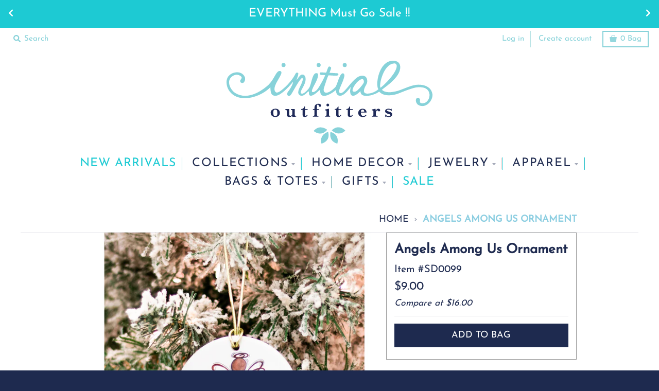

--- FILE ---
content_type: text/html; charset=utf-8
request_url: https://initialoutfitters.com/products/angels-among-us-ornament
body_size: 29798
content:
<!DOCTYPE html>
<!--[if IE 8]><html class="no-js lt-ie9" lang="en"> <![endif]-->
<!--[if IE 9]><html class="ie9 no-js"> <![endif]-->
<!--[if (gt IE 9)|!(IE)]><!-->
<html class="no-js" lang="en">
  <!--<![endif]-->
  <head>
  <script id="elevar-dl-listener-config" type="application/json">{"data_layer_listener_script": "https://shopify-gtm-suite.getelevar.com/shops/e55e6655279a08de96de1d4922ea772599054b39/events.js", "ss_url": null}</script>
<script>
  (function () {
    const configElement = document.getElementById("elevar-dl-listener-config");

    if (!configElement) {
      console.error("Elevar Data Layer Listener: Config element not found");
      return;
    }

    const config = JSON.parse(configElement.textContent);

    const script = document.createElement("script");
    script.type = "text/javascript";
    script.src = config.data_layer_listener_script;

    script.onerror = function () {
      console.error("Elevar Data Layer Listener: JS script failed to load");
    };
    script.onload = function () {
      if (!window.ElevarGtmSuiteListener) {
        console.error(
          "Elevar Data Layer Listener: `ElevarGtmSuiteListener` is not defined"
        );
        return;
      }

      window.ElevarGtmSuiteListener.handlers.listen({ ssUrl: config.ss_url });
    };

    const headScripts = document.head.getElementsByTagName("script");

    if (headScripts[0]) {
      document.head.insertBefore(script, headScripts[0]);
    } else {
      document.head.appendChild(script);
    }
  })();
</script>

  <!--
Elevar Data Layer V2

This file is automatically updated and should not be edited directly.

https://knowledge.getelevar.com/how-to-customize-data-layer-version-2

Updated: 2022-03-07 15:01:51+00:00
Version: 2.32.0
-->
<!-- Google Tag Manager -->
<script>
(function(w,d,s,l,i){w[l]=w[l]||[];w[l].push({"gtm.start":
  new Date().getTime(),event:"gtm.js"});var f=d.getElementsByTagName(s)[0],
  j=d.createElement(s),dl=l!="dataLayer"?"&l="+l:"";j.async=true;j.src=
  "https://www.googletagmanager.com/gtm.js?id="+i+dl;f.parentNode.insertBefore(j,f);
})(window,document,"script","dataLayer","GTM-T3CH7XL");
</script>
<!-- End Google Tag Manager -->
<script>
window.dataLayer = window.dataLayer || [];
</script>
<script id="elevar-gtm-suite-config" type="application/json">{"gtm_id": "GTM-T3CH7XL", "event_config": {"cart_reconcile": true, "cart_view": true, "checkout_complete": true, "checkout_step": true, "collection_view": true, "product_add_to_cart": true, "product_add_to_cart_ajax": true, "product_remove_from_cart": true, "product_select": true, "product_view": true, "search_results_view": true, "user": true, "save_order_notes": true}, "gtm_suite_script": "https://shopify-gtm-suite.getelevar.com/shops/e55e6655279a08de96de1d4922ea772599054b39/2.32.0/gtm-suite.js"}</script>

    <meta charset="utf-8"/>
    <meta content="IE=edge,chrome=1" http-equiv="X-UA-Compatible"/>
    <link rel="canonical" href="https://initialoutfitters.com/products/angels-among-us-ornament"/>
    <meta content="width=device-width,initial-scale=1" name="viewport"/>
    <meta name="theme-color" content="#1e2a4f"/>

    
      <link rel="shortcut icon" href="//initialoutfitters.com/cdn/shop/files/Favicon_32x32.png?v=1634067490" type="image/png"/>
    
    <link crossorigin="anonymous" href="https://use.fontawesome.com/releases/v5.6.3/css/all.css" integrity="sha384-UHRtZLI+pbxtHCWp1t77Bi1L4ZtiqrqD80Kn4Z8NTSRyMA2Fd33n5dQ8lWUE00s/" rel="stylesheet"/>
    <script src="https://use.fontawesome.com/e6aebeb24e.js" type="text/javascript"></script>
    <link href="//cdn.jsdelivr.net/npm/slick-carousel@1.8.1/slick/slick.css" rel="stylesheet" type="text/css"/>
    <title>
      Angels Among Us Ornament
      
      
      
        &ndash;
        Initial Outfitters
      
    </title>

    
      <meta name="description" content="Add a personal touch to your Christmas tree this season with our personalized ceramic ornaments! Choose from a variety of designs!  2.75&quot;, glossy ceramic ornament. Gold string is included."/>
    
    <meta property="og:site_name" content="Initial Outfitters">
<meta property="og:url" content="https://initialoutfitters.com/products/angels-among-us-ornament">
<meta property="og:title" content="Angels Among Us Ornament">
<meta property="og:type" content="product">
<meta property="og:description" content="Add a personal touch to your Christmas tree this season with our personalized ceramic ornaments! Choose from a variety of designs!  2.75&quot;, glossy ceramic ornament. Gold string is included."><meta property="product:availability" content="instock">
  <meta property="product:price:amount" content="9.00">
  <meta property="product:price:currency" content="USD"><meta property="og:image" content="http://initialoutfitters.com/cdn/shop/products/SD0099_1200x1200.jpg?v=1635263840">
      <meta property="og:image:secure_url" content="https://initialoutfitters.com/cdn/shop/products/SD0099_1200x1200.jpg?v=1635263840">
      <meta property="og:image:width" content="600">
      <meta property="og:image:height" content="600">

<meta name="twitter:site" content="@">
<meta name="twitter:card" content="summary_large_image">
<meta name="twitter:title" content="Angels Among Us Ornament">
<meta name="twitter:description" content="Add a personal touch to your Christmas tree this season with our personalized ceramic ornaments! Choose from a variety of designs!  2.75&quot;, glossy ceramic ornament. Gold string is included.">


    <script>window.performance && window.performance.mark && window.performance.mark('shopify.content_for_header.start');</script><meta name="google-site-verification" content="LYv6UB1Xbm94Eux_Vnu5-GpHAw1DSIV1QNerbNARJm0">
<meta id="shopify-digital-wallet" name="shopify-digital-wallet" content="/56638505128/digital_wallets/dialog">
<meta name="shopify-checkout-api-token" content="ce8a11970e77755880171dc1e0a4e69d">
<meta id="in-context-paypal-metadata" data-shop-id="56638505128" data-venmo-supported="true" data-environment="production" data-locale="en_US" data-paypal-v4="true" data-currency="USD">
<link rel="alternate" type="application/json+oembed" href="https://initialoutfitters.com/products/angels-among-us-ornament.oembed">
<script async="async" src="/checkouts/internal/preloads.js?locale=en-US"></script>
<link rel="preconnect" href="https://shop.app" crossorigin="anonymous">
<script async="async" src="https://shop.app/checkouts/internal/preloads.js?locale=en-US&shop_id=56638505128" crossorigin="anonymous"></script>
<script id="apple-pay-shop-capabilities" type="application/json">{"shopId":56638505128,"countryCode":"US","currencyCode":"USD","merchantCapabilities":["supports3DS"],"merchantId":"gid:\/\/shopify\/Shop\/56638505128","merchantName":"Initial Outfitters","requiredBillingContactFields":["postalAddress","email"],"requiredShippingContactFields":["postalAddress","email"],"shippingType":"shipping","supportedNetworks":["visa","masterCard","amex","discover","elo","jcb"],"total":{"type":"pending","label":"Initial Outfitters","amount":"1.00"},"shopifyPaymentsEnabled":true,"supportsSubscriptions":true}</script>
<script id="shopify-features" type="application/json">{"accessToken":"ce8a11970e77755880171dc1e0a4e69d","betas":["rich-media-storefront-analytics"],"domain":"initialoutfitters.com","predictiveSearch":true,"shopId":56638505128,"locale":"en"}</script>
<script>var Shopify = Shopify || {};
Shopify.shop = "io-group.myshopify.com";
Shopify.locale = "en";
Shopify.currency = {"active":"USD","rate":"1.0"};
Shopify.country = "US";
Shopify.theme = {"name":"Elevar - [DEV]-IO [Afterpay 11\/16\/21]","id":131322282228,"schema_name":"District","schema_version":"3.1.2","theme_store_id":null,"role":"main"};
Shopify.theme.handle = "null";
Shopify.theme.style = {"id":null,"handle":null};
Shopify.cdnHost = "initialoutfitters.com/cdn";
Shopify.routes = Shopify.routes || {};
Shopify.routes.root = "/";</script>
<script type="module">!function(o){(o.Shopify=o.Shopify||{}).modules=!0}(window);</script>
<script>!function(o){function n(){var o=[];function n(){o.push(Array.prototype.slice.apply(arguments))}return n.q=o,n}var t=o.Shopify=o.Shopify||{};t.loadFeatures=n(),t.autoloadFeatures=n()}(window);</script>
<script>
  window.ShopifyPay = window.ShopifyPay || {};
  window.ShopifyPay.apiHost = "shop.app\/pay";
  window.ShopifyPay.redirectState = null;
</script>
<script id="shop-js-analytics" type="application/json">{"pageType":"product"}</script>
<script defer="defer" async type="module" src="//initialoutfitters.com/cdn/shopifycloud/shop-js/modules/v2/client.init-shop-cart-sync_BN7fPSNr.en.esm.js"></script>
<script defer="defer" async type="module" src="//initialoutfitters.com/cdn/shopifycloud/shop-js/modules/v2/chunk.common_Cbph3Kss.esm.js"></script>
<script defer="defer" async type="module" src="//initialoutfitters.com/cdn/shopifycloud/shop-js/modules/v2/chunk.modal_DKumMAJ1.esm.js"></script>
<script type="module">
  await import("//initialoutfitters.com/cdn/shopifycloud/shop-js/modules/v2/client.init-shop-cart-sync_BN7fPSNr.en.esm.js");
await import("//initialoutfitters.com/cdn/shopifycloud/shop-js/modules/v2/chunk.common_Cbph3Kss.esm.js");
await import("//initialoutfitters.com/cdn/shopifycloud/shop-js/modules/v2/chunk.modal_DKumMAJ1.esm.js");

  window.Shopify.SignInWithShop?.initShopCartSync?.({"fedCMEnabled":true,"windoidEnabled":true});

</script>
<script>
  window.Shopify = window.Shopify || {};
  if (!window.Shopify.featureAssets) window.Shopify.featureAssets = {};
  window.Shopify.featureAssets['shop-js'] = {"shop-cart-sync":["modules/v2/client.shop-cart-sync_CJVUk8Jm.en.esm.js","modules/v2/chunk.common_Cbph3Kss.esm.js","modules/v2/chunk.modal_DKumMAJ1.esm.js"],"init-fed-cm":["modules/v2/client.init-fed-cm_7Fvt41F4.en.esm.js","modules/v2/chunk.common_Cbph3Kss.esm.js","modules/v2/chunk.modal_DKumMAJ1.esm.js"],"init-shop-email-lookup-coordinator":["modules/v2/client.init-shop-email-lookup-coordinator_Cc088_bR.en.esm.js","modules/v2/chunk.common_Cbph3Kss.esm.js","modules/v2/chunk.modal_DKumMAJ1.esm.js"],"init-windoid":["modules/v2/client.init-windoid_hPopwJRj.en.esm.js","modules/v2/chunk.common_Cbph3Kss.esm.js","modules/v2/chunk.modal_DKumMAJ1.esm.js"],"shop-button":["modules/v2/client.shop-button_B0jaPSNF.en.esm.js","modules/v2/chunk.common_Cbph3Kss.esm.js","modules/v2/chunk.modal_DKumMAJ1.esm.js"],"shop-cash-offers":["modules/v2/client.shop-cash-offers_DPIskqss.en.esm.js","modules/v2/chunk.common_Cbph3Kss.esm.js","modules/v2/chunk.modal_DKumMAJ1.esm.js"],"shop-toast-manager":["modules/v2/client.shop-toast-manager_CK7RT69O.en.esm.js","modules/v2/chunk.common_Cbph3Kss.esm.js","modules/v2/chunk.modal_DKumMAJ1.esm.js"],"init-shop-cart-sync":["modules/v2/client.init-shop-cart-sync_BN7fPSNr.en.esm.js","modules/v2/chunk.common_Cbph3Kss.esm.js","modules/v2/chunk.modal_DKumMAJ1.esm.js"],"init-customer-accounts-sign-up":["modules/v2/client.init-customer-accounts-sign-up_CfPf4CXf.en.esm.js","modules/v2/client.shop-login-button_DeIztwXF.en.esm.js","modules/v2/chunk.common_Cbph3Kss.esm.js","modules/v2/chunk.modal_DKumMAJ1.esm.js"],"pay-button":["modules/v2/client.pay-button_CgIwFSYN.en.esm.js","modules/v2/chunk.common_Cbph3Kss.esm.js","modules/v2/chunk.modal_DKumMAJ1.esm.js"],"init-customer-accounts":["modules/v2/client.init-customer-accounts_DQ3x16JI.en.esm.js","modules/v2/client.shop-login-button_DeIztwXF.en.esm.js","modules/v2/chunk.common_Cbph3Kss.esm.js","modules/v2/chunk.modal_DKumMAJ1.esm.js"],"avatar":["modules/v2/client.avatar_BTnouDA3.en.esm.js"],"init-shop-for-new-customer-accounts":["modules/v2/client.init-shop-for-new-customer-accounts_CsZy_esa.en.esm.js","modules/v2/client.shop-login-button_DeIztwXF.en.esm.js","modules/v2/chunk.common_Cbph3Kss.esm.js","modules/v2/chunk.modal_DKumMAJ1.esm.js"],"shop-follow-button":["modules/v2/client.shop-follow-button_BRMJjgGd.en.esm.js","modules/v2/chunk.common_Cbph3Kss.esm.js","modules/v2/chunk.modal_DKumMAJ1.esm.js"],"checkout-modal":["modules/v2/client.checkout-modal_B9Drz_yf.en.esm.js","modules/v2/chunk.common_Cbph3Kss.esm.js","modules/v2/chunk.modal_DKumMAJ1.esm.js"],"shop-login-button":["modules/v2/client.shop-login-button_DeIztwXF.en.esm.js","modules/v2/chunk.common_Cbph3Kss.esm.js","modules/v2/chunk.modal_DKumMAJ1.esm.js"],"lead-capture":["modules/v2/client.lead-capture_DXYzFM3R.en.esm.js","modules/v2/chunk.common_Cbph3Kss.esm.js","modules/v2/chunk.modal_DKumMAJ1.esm.js"],"shop-login":["modules/v2/client.shop-login_CA5pJqmO.en.esm.js","modules/v2/chunk.common_Cbph3Kss.esm.js","modules/v2/chunk.modal_DKumMAJ1.esm.js"],"payment-terms":["modules/v2/client.payment-terms_BxzfvcZJ.en.esm.js","modules/v2/chunk.common_Cbph3Kss.esm.js","modules/v2/chunk.modal_DKumMAJ1.esm.js"]};
</script>
<script>(function() {
  var isLoaded = false;
  function asyncLoad() {
    if (isLoaded) return;
    isLoaded = true;
    var urls = ["\/\/cdn.shopify.com\/proxy\/616482ce493b48464a84e9ab4630be378481702c5ba53e11e1f89baadcd939a0\/api.goaffpro.com\/loader.js?shop=io-group.myshopify.com\u0026sp-cache-control=cHVibGljLCBtYXgtYWdlPTkwMA","https:\/\/cdn.littlebesidesme.com\/PIU\/commons.js?shop=io-group.myshopify.com","https:\/\/cdn.littlebesidesme.com\/PIU\/displayCart.js?shop=io-group.myshopify.com","https:\/\/cdn.littlebesidesme.com\/PIU\/main.js?shop=io-group.myshopify.com","https:\/\/static.klaviyo.com\/onsite\/js\/WpKqt6\/klaviyo.js?company_id=WpKqt6\u0026shop=io-group.myshopify.com","\/\/backinstock.useamp.com\/widget\/41535_1767156747.js?category=bis\u0026v=6\u0026shop=io-group.myshopify.com"];
    for (var i = 0; i < urls.length; i++) {
      var s = document.createElement('script');
      s.type = 'text/javascript';
      s.async = true;
      s.src = urls[i];
      var x = document.getElementsByTagName('script')[0];
      x.parentNode.insertBefore(s, x);
    }
  };
  if(window.attachEvent) {
    window.attachEvent('onload', asyncLoad);
  } else {
    window.addEventListener('load', asyncLoad, false);
  }
})();</script>
<script id="__st">var __st={"a":56638505128,"offset":-21600,"reqid":"2f1141af-77f7-467c-8154-30e3e638bf9a-1769899345","pageurl":"initialoutfitters.com\/products\/angels-among-us-ornament","u":"b16f45483ec9","p":"product","rtyp":"product","rid":7347900383476};</script>
<script>window.ShopifyPaypalV4VisibilityTracking = true;</script>
<script id="captcha-bootstrap">!function(){'use strict';const t='contact',e='account',n='new_comment',o=[[t,t],['blogs',n],['comments',n],[t,'customer']],c=[[e,'customer_login'],[e,'guest_login'],[e,'recover_customer_password'],[e,'create_customer']],r=t=>t.map((([t,e])=>`form[action*='/${t}']:not([data-nocaptcha='true']) input[name='form_type'][value='${e}']`)).join(','),a=t=>()=>t?[...document.querySelectorAll(t)].map((t=>t.form)):[];function s(){const t=[...o],e=r(t);return a(e)}const i='password',u='form_key',d=['recaptcha-v3-token','g-recaptcha-response','h-captcha-response',i],f=()=>{try{return window.sessionStorage}catch{return}},m='__shopify_v',_=t=>t.elements[u];function p(t,e,n=!1){try{const o=window.sessionStorage,c=JSON.parse(o.getItem(e)),{data:r}=function(t){const{data:e,action:n}=t;return t[m]||n?{data:e,action:n}:{data:t,action:n}}(c);for(const[e,n]of Object.entries(r))t.elements[e]&&(t.elements[e].value=n);n&&o.removeItem(e)}catch(o){console.error('form repopulation failed',{error:o})}}const l='form_type',E='cptcha';function T(t){t.dataset[E]=!0}const w=window,h=w.document,L='Shopify',v='ce_forms',y='captcha';let A=!1;((t,e)=>{const n=(g='f06e6c50-85a8-45c8-87d0-21a2b65856fe',I='https://cdn.shopify.com/shopifycloud/storefront-forms-hcaptcha/ce_storefront_forms_captcha_hcaptcha.v1.5.2.iife.js',D={infoText:'Protected by hCaptcha',privacyText:'Privacy',termsText:'Terms'},(t,e,n)=>{const o=w[L][v],c=o.bindForm;if(c)return c(t,g,e,D).then(n);var r;o.q.push([[t,g,e,D],n]),r=I,A||(h.body.append(Object.assign(h.createElement('script'),{id:'captcha-provider',async:!0,src:r})),A=!0)});var g,I,D;w[L]=w[L]||{},w[L][v]=w[L][v]||{},w[L][v].q=[],w[L][y]=w[L][y]||{},w[L][y].protect=function(t,e){n(t,void 0,e),T(t)},Object.freeze(w[L][y]),function(t,e,n,w,h,L){const[v,y,A,g]=function(t,e,n){const i=e?o:[],u=t?c:[],d=[...i,...u],f=r(d),m=r(i),_=r(d.filter((([t,e])=>n.includes(e))));return[a(f),a(m),a(_),s()]}(w,h,L),I=t=>{const e=t.target;return e instanceof HTMLFormElement?e:e&&e.form},D=t=>v().includes(t);t.addEventListener('submit',(t=>{const e=I(t);if(!e)return;const n=D(e)&&!e.dataset.hcaptchaBound&&!e.dataset.recaptchaBound,o=_(e),c=g().includes(e)&&(!o||!o.value);(n||c)&&t.preventDefault(),c&&!n&&(function(t){try{if(!f())return;!function(t){const e=f();if(!e)return;const n=_(t);if(!n)return;const o=n.value;o&&e.removeItem(o)}(t);const e=Array.from(Array(32),(()=>Math.random().toString(36)[2])).join('');!function(t,e){_(t)||t.append(Object.assign(document.createElement('input'),{type:'hidden',name:u})),t.elements[u].value=e}(t,e),function(t,e){const n=f();if(!n)return;const o=[...t.querySelectorAll(`input[type='${i}']`)].map((({name:t})=>t)),c=[...d,...o],r={};for(const[a,s]of new FormData(t).entries())c.includes(a)||(r[a]=s);n.setItem(e,JSON.stringify({[m]:1,action:t.action,data:r}))}(t,e)}catch(e){console.error('failed to persist form',e)}}(e),e.submit())}));const S=(t,e)=>{t&&!t.dataset[E]&&(n(t,e.some((e=>e===t))),T(t))};for(const o of['focusin','change'])t.addEventListener(o,(t=>{const e=I(t);D(e)&&S(e,y())}));const B=e.get('form_key'),M=e.get(l),P=B&&M;t.addEventListener('DOMContentLoaded',(()=>{const t=y();if(P)for(const e of t)e.elements[l].value===M&&p(e,B);[...new Set([...A(),...v().filter((t=>'true'===t.dataset.shopifyCaptcha))])].forEach((e=>S(e,t)))}))}(h,new URLSearchParams(w.location.search),n,t,e,['guest_login'])})(!0,!0)}();</script>
<script integrity="sha256-4kQ18oKyAcykRKYeNunJcIwy7WH5gtpwJnB7kiuLZ1E=" data-source-attribution="shopify.loadfeatures" defer="defer" src="//initialoutfitters.com/cdn/shopifycloud/storefront/assets/storefront/load_feature-a0a9edcb.js" crossorigin="anonymous"></script>
<script crossorigin="anonymous" defer="defer" src="//initialoutfitters.com/cdn/shopifycloud/storefront/assets/shopify_pay/storefront-65b4c6d7.js?v=20250812"></script>
<script data-source-attribution="shopify.dynamic_checkout.dynamic.init">var Shopify=Shopify||{};Shopify.PaymentButton=Shopify.PaymentButton||{isStorefrontPortableWallets:!0,init:function(){window.Shopify.PaymentButton.init=function(){};var t=document.createElement("script");t.src="https://initialoutfitters.com/cdn/shopifycloud/portable-wallets/latest/portable-wallets.en.js",t.type="module",document.head.appendChild(t)}};
</script>
<script data-source-attribution="shopify.dynamic_checkout.buyer_consent">
  function portableWalletsHideBuyerConsent(e){var t=document.getElementById("shopify-buyer-consent"),n=document.getElementById("shopify-subscription-policy-button");t&&n&&(t.classList.add("hidden"),t.setAttribute("aria-hidden","true"),n.removeEventListener("click",e))}function portableWalletsShowBuyerConsent(e){var t=document.getElementById("shopify-buyer-consent"),n=document.getElementById("shopify-subscription-policy-button");t&&n&&(t.classList.remove("hidden"),t.removeAttribute("aria-hidden"),n.addEventListener("click",e))}window.Shopify?.PaymentButton&&(window.Shopify.PaymentButton.hideBuyerConsent=portableWalletsHideBuyerConsent,window.Shopify.PaymentButton.showBuyerConsent=portableWalletsShowBuyerConsent);
</script>
<script data-source-attribution="shopify.dynamic_checkout.cart.bootstrap">document.addEventListener("DOMContentLoaded",(function(){function t(){return document.querySelector("shopify-accelerated-checkout-cart, shopify-accelerated-checkout")}if(t())Shopify.PaymentButton.init();else{new MutationObserver((function(e,n){t()&&(Shopify.PaymentButton.init(),n.disconnect())})).observe(document.body,{childList:!0,subtree:!0})}}));
</script>
<link id="shopify-accelerated-checkout-styles" rel="stylesheet" media="screen" href="https://initialoutfitters.com/cdn/shopifycloud/portable-wallets/latest/accelerated-checkout-backwards-compat.css" crossorigin="anonymous">
<style id="shopify-accelerated-checkout-cart">
        #shopify-buyer-consent {
  margin-top: 1em;
  display: inline-block;
  width: 100%;
}

#shopify-buyer-consent.hidden {
  display: none;
}

#shopify-subscription-policy-button {
  background: none;
  border: none;
  padding: 0;
  text-decoration: underline;
  font-size: inherit;
  cursor: pointer;
}

#shopify-subscription-policy-button::before {
  box-shadow: none;
}

      </style>

<script>window.performance && window.performance.mark && window.performance.mark('shopify.content_for_header.end');</script>
    <link href="//initialoutfitters.com/cdn/shop/t/11/assets/theme.scss.css?v=50831641537572458711759332370" rel="stylesheet" type="text/css" media="all" />
    
    <link href="//initialoutfitters.com/cdn/shop/t/11/assets/tap-main.min.css?v=16006956302061691141646665238" rel="stylesheet" type="text/css" media="all" />

    <link rel="stylesheet" type="text/css" href="//initialoutfitters.com/cdn/shop/t/11/assets/toastr.css?v=168648241705916411741646665263"/>

    


    <!-- Google Tag Manager -->
    <script>(function(w,d,s,l,i){w[l]=w[l]||[];w[l].push({'gtm.start':
      new Date().getTime(),event:'gtm.js'});var f=d.getElementsByTagName(s)[0],
      j=d.createElement(s),dl=l!='dataLayer'?'&l='+l:'';j.async=true;j.src=
      'https://www.googletagmanager.com/gtm.js?id='+i+dl;f.parentNode.insertBefore(j,f);
      })(window,document,'script','dataLayer','GTM-M6823BM');</script>
    <!-- End Google Tag Manager -->


    <script>
      window.StyleHatch = window.StyleHatch || {};
      StyleHatch.Strings = {
      instagramAddToken: "Add your Instagram access token.",
      instagramInvalidToken: "The Instagram access token is invalid. Check to make sure you added the complete token.",
      instagramRateLimitToken: "Your store is currently over Instagram\u0026#39;s rate limit. Contact Style Hatch support for details.",
      addToCart: "Add to Bag",
      soldOut: "Sold Out",
      addressError: "Error looking up that address",
      addressNoResults: "No results for that address",
      addressQueryLimit: "You have exceeded the Google API usage limit. Consider upgrading to a \u003ca href=\"https:\/\/developers.google.com\/maps\/premium\/usage-limits\"\u003ePremium Plan\u003c\/a\u003e.",
      authError: "There was a problem authenticating your Google Maps account."
    }
      StyleHatch.currencyFormat = "\u003cspan class='money'\u003e${{amount}}\u003c\/span\u003e";
      StyleHatch.ajaxCartEnable = true;
      // Post defer
      window.addEventListener('DOMContentLoaded', function() {
        (function( $ ) {
        

        //Collection Sidebar Filtering code
      Shopify.queryParams = {};
      if (location.search.length) {
        for (var aKeyValue, i = 0, aCouples = location.search.substr(1).split('&'); i < aCouples.length; i++) {
          aKeyValue = aCouples[i].split('=');
          if (aKeyValue.length > 1) {
            Shopify.queryParams[decodeURIComponent(aKeyValue[0])] = decodeURIComponent(aKeyValue[1]);
          }
        }
      }
      var activeTags = window.location.href.substring(window.location.href.lastIndexOf('/') + 1);
      var activeTagsSplit = activeTags.split('+');
      var newURL;
      jQuery("#btn-filter").on("click", function() {
        if (!newURL) return;
        location.href = newURL;
      });

      $.each(activeTagsSplit, function(index, val){
        var s = val.split('?')[0]
        $("input[value=" + s + "]").prop("checked",true);
      });

      var activeTagsCount = activeTagsSplit.length;
      jQuery('.color-checkbox').click(function(){
      });
      var collFilters = jQuery('.sidebar-content input[type="checkbox"]');
      collFilters.change(function(event) {
        var activeTags = window.location.href.substring(window.location.href.lastIndexOf('/') + 1);

        delete Shopify.queryParams.page;
        var newTags = [];
        collFilters.each(function() {
          if (jQuery(this).is(":checked")) {
            newTags.push(jQuery(this).val());
          }
        });
        
        if (newTags.length) {
          Shopify.queryParams.constraint = newTags.join('+');
        } else {
          delete Shopify.queryParams.constraint;
        }

        location.search = jQuery.param(Shopify.queryParams);
        
      });

        
        
        })(jq223);
      });
      document.documentElement.className = document.documentElement.className.replace('no-js', 'js');
    </script>

    <script type="text/javascript">
      window.lazySizesConfig = window.lazySizesConfig || {};
      window.lazySizesConfig.expand = 1200;
      window.lazySizesConfig.loadMode = 3;
      window.lazySizesConfig.ricTimeout = 50;
    </script>
    <!--[if (gt IE 9)|!(IE)]><!-->
    <script src="//initialoutfitters.com/cdn/shop/t/11/assets/lazysizes.js?v=77110094047351780221646665227" async="async"></script>
    <!--<![endif]-->
    <!--[if lte IE 9
      ]><script src="//initialoutfitters.com/cdn/shop/t/11/assets/lazysizes.min.js?v=89003468032776447541646665228"></script
    ><![endif]-->
    <!--[if (gt IE 9)|!(IE)]><!-->
    <script src="//initialoutfitters.com/cdn/shop/t/11/assets/vendor.js?v=119658789379560119431646665243"></script>
    <!--<![endif]-->
    <!--[if lte IE 9
      ]><script src="//initialoutfitters.com/cdn/shop/t/11/assets/vendor.js?v=119658789379560119431646665243"></script
    ><![endif]-->
    <script
      defer="defer"
      type="text/javascript"
      src="//cdn.jsdelivr.net/npm/slick-carousel@1.8.1/slick/slick.min.js"
    ></script>

    

    <script src="//initialoutfitters.com/cdn/shop/t/11/assets/toastr.js?v=99212993971858844161646665240" defer="defer"></script>

    <!--[if (gt IE 9)|!(IE)]><!-->
    <script src="//initialoutfitters.com/cdn/shop/t/11/assets/index.min.js?v=23268945648960748741646665216" defer="defer"></script>
    <!--<![endif]-->
    <script src="//www.klaviyo.com/media/js/public/klaviyo_subscribe.js" type="text/javascript"></script>

  

<script id="sca_fg_cart_ShowGiftAsProductTemplate" type="text/template">
  
  <div class="item not-sca-qv" id="sca-freegift-{{productID}}">
    <a class="close_box" style="display: none;position: absolute;top:5px;right: 10px;font-size: 22px;font-weight: bold;cursor: pointer;text-decoration:none;color: #aaa;">×</a>
    <a href="/products/{{productHandle}}" target="_blank"><img style="margin-left: auto; margin-right: auto; width: 50%;" class="lazyOwl" data-src="{{productImageURL}}"></a>
    <div class="sca-product-shop">
      <div class="review-summary3">
        <div class="yotpo bottomLine" style="text-align:center"
          data-product-id="{{productID}}"
          data-product-models="{{productID}}"
          data-name="{{productTitle}}"
          data-url="/products/{{productHandle}}">
        </div>
      </div>
      <div class="f-fix"><span class="sca-product-title" style="white-space: nowrap;color:#000;{{showfgTitle}}">{{productTitle}}</span>
          <div id="product-variants-{{productID}}">
            <div class="sca-price" id="price-field-{{productID}}">
              <span class="sca-old-price">{{variant_compare_at_price}}</span>
              <span class="sca-special-price">{{variant_price}}</span>
            </div>
            <div id="stay-content-sca-freegift-{{productID}}" class="sca-fg-cart-item">
              <a class="close_box" style="display: none;position: absolute;top:5px;right: 10px;font-size: 22px;font-weight: bold;cursor: pointer;text-decoration:none;color: #aaa;">×</a>
              <select id="product-select-{{productID}}" name="id" style="display: none">
                {{optionVariantData}}
              </select>
            </div>
          </div>
          <button type='button' id="sca-btn-select-{{productID}}" class="sca-button" onclick="onclickSelect_{{productID}}();"><span>{{SelectButton}}</span></button>
          <button type='button' id="sca-btn-{{productID}}" class="sca-button" style="display: none"><span>{{AddToCartButton}}</span></button>
      </div>
    </div>
  </div>
  
</script>
<script id = "sca_fg_cart_ShowGiftAsProductScriptTemplate" type="text/template">
  
    var selectCallback_{{productID}}=function(t,a){if(t?(t.available?(SECOMAPP.jQuery("#sca-btn-{{productID}}").removeClass("disabled").removeAttr("disabled").html("<span>{{AddToCartButton}}</span>").fadeTo(200,1),SECOMAPP.jQuery("#sca-btn-{{productID}}").unbind("click"),SECOMAPP.jQuery("#sca-btn-{{productID}}").click(SECOMAPP.jQuery.proxy(function(){SECOMAPP.addGiftToCart(t.id,1)},t))):SECOMAPP.jQuery("#sca-btn-{{productID}}").html("<span>{{UnavailableButton}}</span>").addClass("disabled").attr("disabled","disabled").fadeTo(200,.5),t.compare_at_price>t.price?SECOMAPP.jQuery("#price-field-{{productID}}").html("<span class='sca-old-price'>"+SECOMAPP.formatMoney(t.compare_at_price)+"</span>&nbsp;<s class='sca-special-price'>"+SECOMAPP.formatMoney(t.price)+"</s>"):SECOMAPP.jQuery("#price-field-{{productID}}").html("<span class='sca-special-price'>"+SECOMAPP.formatMoney(t.price)+"</span>")):SECOMAPP.jQuery("#sca-btn-{{productID}}").html("<span>{{UnavailableButton}}</span>").addClass("disabled").attr("disabled","disabled").fadeTo(200,.5),t&&t.featured_image){var e=SECOMAPP.jQuery("#sca-freegift-{{productID}} img"),_=t.featured_image,c=e[0];Shopify.Image.switchImage(_,c,function(t,a,e){SECOMAPP.jQuery(e).parents("a").attr("href",t),SECOMAPP.jQuery(e).attr("src",t)})}},onclickSelect_{{productID}}=function(t){SECOMAPP.jQuery.getJSON("/products/{{productHandle}}.js",{_:(new Date).getTime()},function(t){SECOMAPP.jQuery(".owl-item #sca-freegift-{{productID}} span.sca-product-title").html(t.title);var e=[];SECOMAPP.jQuery.each(t.options,function(t,a){e[t]=a.name}),t.options=e;for(var a={{variantsGiftList}},_={{mainVariantsList}},c=t.variants.length-1;-1<c;c--)a.indexOf(t.variants[c].id)<0&&_.indexOf(t.variants[c].id)<0&&t.variants.splice(c,1);for(var o=_.length-1;-1<o;o--){var i=a[o],r=_[o],n=-1,s=-1;for(c=t.variants.length-1;-1<c;c--)t.variants[c].id==i?n=c:t.variants[c].id==r&&(s=c);-1<n&&-1<s&n!==s?("undefined"!=typeof SECOMAPP&&void 0!==SECOMAPP.fgsettings&&!0===SECOMAPP.fgsettings.sca_sync_gift&&void 0!==SECOMAPP.fgsettings.sca_fg_gift_variant_quantity_format&&"equal_original_inventory"===SECOMAPP.fgsettings.sca_fg_gift_variant_quantity_format&&(t.variants[n].available=t.variants[s].available,t.variants[n].inventory_management=t.variants[s].inventory_management),t.variants[n].option1=t.variants[s].option1,t.variants[n].options[0].name=t.variants[s].options[0].name,t.variants[n].options[1]&&(t.variants[n].options[1].name=t.variants[s].options[1].name,t.variants[n].option2=t.variants[s].option2),t.variants[n].options[2]&&(t.variants[n].options[2].name=t.variants[s].options[2].name,t.variants[n].option3=t.variants[s].option3),t.variants[n].title=t.variants[s].title,t.variants[n].name=t.variants[s].name,t.variants[n].public_title=t.variants[s].public_title,t.variants.splice(s,1)):(t.variants[s].id=i,t.variants[s].compare_at_price||(t.variants[s].compare_at_price=t.variants[s].price),t.variants[s].price=SECOMAPP.fgdata.giftid_price_mapping[i])}SECOMAPP.jQuery("#sca-btn-select-{{productID}}").hide(),SECOMAPP.jQuery("#product-select-{{productID}}").show(),SECOMAPP.jQuery("#sca-btn-{{productID}}").show(),SECOMAPP.jQuery("#stay-content-sca-freegift-{{productID}} .close_box").show(),SECOMAPP.jQuery("#stay-content-sca-freegift-{{productID}} .close_box").click(function(){SECOMAPP.jQuery("#stay-content-sca-freegift-{{productID}}").hide(),SECOMAPP.jQuery("#sca-btn-{{productID}}").hide(),SECOMAPP.jQuery("#sca-btn-select-{{productID}}").show()}),onclickSelect_{{productID}}=function(){SECOMAPP.jQuery("#stay-content-sca-freegift-{{productID}}").show(),SECOMAPP.jQuery("#sca-btn-{{productID}}").show(),SECOMAPP.jQuery("#sca-btn-select-{{productID}}").hide()},1==t.variants.length?(-1!==t.variants[0].title.indexOf("Default")&&SECOMAPP.jQuery("#sca-freegift-{{productID}} .selector-wrapper").hide(),1==t.variants[0].available&&(SECOMAPP.jQuery("#sca-btn-{{productID}}").show(),SECOMAPP.jQuery("#sca-btn-select-{{productID}}").hide(),SECOMAPP.jQuery("#sca-btn-{{productID}}").removeClass("disabled").removeAttr("disabled").html("<span>{{AddToCartButton}}</span>").fadeTo(200,1),SECOMAPP.jQuery("#sca-btn-{{productID}}").unbind("click"),SECOMAPP.jQuery("#sca-btn-{{productID}}").click(SECOMAPP.jQuery.proxy(function(){SECOMAPP.addGiftToCart(t.variants[0].id,1)},t)))):(new Shopify.OptionSelectors("product-select-{{productID}}",{product:t,onVariantSelected:selectCallback_{{productID}},enableHistoryState:!0}),SECOMAPP.jQuery("#stay-content-sca-freegift-{{productID}}").show(),SECOMAPP.jQuery("#stay-content-sca-freegift-{{productID}}").focus())})};1=={{variantsGiftList}}.length&&onclickSelect_{{productID}}();
  
</script>

<script id="sca_fg_cart_ShowGiftAsVariantTemplate" type="text/template">
  
  <div class="item not-sca-qv" id="sca-freegift-{{variantID}}">
    <a href="/products/{{productHandle}}?variant={{originalVariantID}}" target="_blank"><img style="margin-left: auto; margin-right: auto; width: 50%;" class="lazyOwl" data-src="{{variantImageURL}}"></a>
    <div class="sca-product-shop">
      <div class="review-summary3">
        <div class="yotpo bottomLine" style="text-align:center"
          data-product-id="{{productID}}"
          data-product-models="{{productID}}"
          data-name="{{productTitle}}"
          data-url="/products/{{productHandle}}">
        </div>
      </div>
      <div class="f-fix">
        <span class="sca-product-title" style="white-space: nowrap;color:#000;">{{variantTitle}}</span>
        <div class="sca-price">
          <span class="sca-old-price">{{variant_compare_at_price}}</span>
          <span class="sca-special-price">{{variant_price}}</span>
        </div>
        <button type="button" id="sca-btn{{variantID}}" class="sca-button" onclick="SECOMAPP.addGiftToCart({{variantID}},1);">
          <span>{{AddToCartButton}}</span>
        </button>
      </div>
    </div>
  </div>
  
</script>

<script id="sca_fg_prod_GiftList" type="text/template">
  
  <a style="text-decoration: none !important" id ="{{giftShowID}}" class="product-image freegif-product-image freegift-info-{{giftShowID}}"
     title="{{giftTitle}}" href="/products/{{productsHandle}}">
    <img class="not-sca-qv" src="{{giftImgUrl}}" alt="{{giftTitle}}" />
  </a>
  
</script>

<script id="sca_fg_prod_Gift_PopupDetail" type="text/template">
  
  <div class="sca-fg-item fg-info-{{giftShowID}}" style="display:none;z-index:2147483647;">
    <div class="sca-fg-item-options">
      <div class="sca-fg-item-option-title">
        <em>{{freegiftRuleName}}</em>
      </div>
      <div class="sca-fg-item-option-ct">
        <!--        <div class="sca-fg-image-item">
                        <img src="{{giftImgUrl}}" /> -->
        <div class="sca-fg-item-name">
          <a href="#">{{giftTitle}}</a>
        </div>
        <!--        </div> -->
      </div>
    </div>
  </div>
  
</script>

<script id="sca_fg_ajax_GiftListPopup" type="text/template">
  
  <div id="freegift_popup" class="mfp-hide">
    <div id="sca-fg-owl-carousel">
      <div id="freegift_cart_container" class="sca-fg-cart-container" style="display: none;">
        <div id="freegift_message" class="owl-carousel"></div>
      </div>
      <div id="sca-fg-slider-cart" style="display: none;">
        <div class="sca-fg-cart-title">
          <strong>{{popupTitle}}</strong>
        </div>
        <div id="sca_freegift_list" class="owl-carousel"></div>
      </div>
    </div>
  </div>
  
</script>

<script id="sca_fg_checkout_confirm_popup" type="text/template">
    
         <div class='sca-fg-checkout-confirm-popup' style='font-family: "Myriad","Cardo","Big Caslon","Bodoni MT",Georgia,serif; position: relative;background: #FFF;padding: 20px 20px 50px 20px;width: auto;max-width: 500px;margin: 20px auto;'>
             <h1 style='font-family: "Oswald","Cardo","Big Caslon","Bodoni MT",Georgia,serif;'>YOU CAN STILL ADD MORE!</h1>
             <p>You get 1 free item with every product purchased. It looks like you can still add more free item(s) to your cart. What would you like to do?</p>
             <p class='sca-fg-checkout-confirm-buttons' style='float: right;'>
                 <a class='btn popup-modal-dismiss action_button add_to_cart' href='#' style='width: 200px !important;margin-right: 20px;'>ADD MORE</a>
                 <a class='btn checkout__button continue-checkout action_button add_to_cart' href='/checkout' style='width: 200px !important;'>CHECKOUT</a>
             </p>
         </div>
    
</script>



<link href="//initialoutfitters.com/cdn/shop/t/11/assets/sca.freegift.css?v=178670851652402904291646665233" rel="stylesheet" type="text/css" media="all" />
<script src="//initialoutfitters.com/cdn/shopifycloud/storefront/assets/themes_support/option_selection-b017cd28.js" type="text/javascript"></script>
<script data-cfasync="false">
    Shopify.money_format = "\u003cspan class='money'\u003e${{amount}}\u003c\/span\u003e";
    //enable checking free gifts condition when checkout clicked
    if ((typeof SECOMAPP) === 'undefined') { window.SECOMAPP = {}; };
    SECOMAPP.enableOverrideCheckout = true;
    //    SECOMAPP.preStopAppCallback = function(cart){
    //        if(typeof yotpo!=='undefined' && typeof yotpo.initWidgets==='function'){
    //            yotpo.initWidgets();
    //        }
    //    }
</script>
<script type="text/javascript">(function(){if(typeof SECOMAPP==="undefined"){SECOMAPP={}};if(typeof Shopify==="undefined"){Shopify={}};SECOMAPP.fg_ver=1576537969;SECOMAPP.fg_scriptfile="freegifts_20191120.min.js";SECOMAPP.gifts_list_avai={"31346789908514":true,"31346789941282":true,"31346789974050":true,"31346790006818":true,"31346790039586":true};})();</script>

<script data-cfasync="false" type="text/javascript">
  /* Smart Ecommerce App (SEA Inc)
  * http://www.secomapp.com
  * Do not reuse those source codes if don't have permission of us.
  * */
  
  
  (function(){if(!Array.isArray){Array.isArray=function(e){return Object.prototype.toString.call(e)==="[object Array]"}}"function"!==typeof Object.create&&(Object.create=function(e){function t(){}t.prototype=e;return new t});if(!Object.keys){Object.keys=function(e){var t=[],r;for(r in e){if(Object.prototype.hasOwnProperty.call(e,r)){t.push(r)}}return t}}if(!String.prototype.endsWith){Object.defineProperty(String.prototype,"endsWith",{value:function(e,t){var r=this.toString();if(t===undefined||t>r.length){t=r.length}t-=e.length;var i=r.indexOf(e,t);return i!==-1&&i===t},writable:true,enumerable:true,configurable:true})}if(!Array.prototype.indexOf){Array.prototype.indexOf=function(e,t){var r;if(this==null){throw new TypeError('"this" is null or not defined')}var i=Object(this);var n=i.length>>>0;if(n===0){return-1}var o=+t||0;if(Math.abs(o)===Infinity){o=0}if(o>=n){return-1}r=Math.max(o>=0?o:n-Math.abs(o),0);while(r<n){if(r in i&&i[r]===e){return r}r++}return-1}}if(!Array.prototype.forEach){Array.prototype.forEach=function(e,t){var r,i;if(this==null){throw new TypeError(" this is null or not defined")}var n=Object(this);var o=n.length>>>0;if(typeof e!=="function"){throw new TypeError(e+" is not a function")}if(arguments.length>1){r=t}i=0;while(i<o){var a;if(i in n){a=n[i];e.call(r,a,i,n)}i++}}}console=console||{};console.log=console.log||function(){};if(typeof Shopify==="undefined"){Shopify={}}if(typeof Shopify.onError!=="function"){Shopify.onError=function(){}}if(typeof SECOMAPP==="undefined"){SECOMAPP={}}SECOMAPP.removeGiftsVariant=function(e){setTimeout(function(){try{e("select option").not(".sca-fg-cart-item select option").filter(function(){var t=e(this).val();var r=e(this).text();if(r.indexOf(" - ")!==-1){r=r.slice(0,r.indexOf(" - "))}var i=[];if(r.indexOf(" / ")!==-1){i=r.split(" / ");r=i[i.length-1]}if(typeof SECOMAPP.gifts_list_avai!=="undefined"&&typeof SECOMAPP.gifts_list_avai[t]!=="undefined"||r.endsWith("% off)")){e(this).parent("select").find("option").not(".sca-fg-cart-item select option").filter(function(){var i=e(this).val();var n=e(this).text();return n.endsWith(r)||i==t}).remove();e(".dropdown *,ul li,label,div").filter(function(){var i=e(this).html(),n=e(this).data("value");return i&&i.endsWith(r)||n==t}).remove();return true}return false})}catch(e){console.log(e)}},500)};SECOMAPP.formatMoney=function(e,t){if(typeof e=="string"){e=e.replace(".","")}var r="";var i=typeof Shopify!=="undefined"&&typeof Shopify.money_format!=="undefined"?Shopify.money_format:"{{amount}}";var n=/\{\{\s*(\w+)\s*\}\}/;var o=t||(typeof this.fgsettings.sca_currency_format==="string"&&this.fgsettings.sca_currency_format.indexOf("amount")>-1?this.fgsettings.sca_currency_format:null)||i;if(o.indexOf("amount_no_decimals_no_comma_separator")<0&&o.indexOf("amount_no_comma_separator_up_cents")<0&&o.indexOf("amount_up_cents")<0&&typeof Shopify.formatMoney==="function"){return Shopify.formatMoney(e,o)}function a(e,t){return typeof e=="undefined"?t:e}function f(e,t,r,i,n,o){t=a(t,2);r=a(r,",");i=a(i,".");if(isNaN(e)||e==null){return 0}e=(e/100).toFixed(t);var f=e.split("."),c=f[0].replace(/(\d)(?=(\d\d\d)+(?!\d))/g,"$1"+r),s=f[1]?!n||!o?i+f[1]:n+f[1]+o:"";return c+s}switch(o.match(n)[1]){case"amount":r=f(e,2);break;case"amount_no_decimals":r=f(e,0);break;case"amount_with_comma_separator":r=f(e,2,",",".");break;case"amount_no_decimals_with_comma_separator":r=f(e,0,",",".");break;case"amount_no_decimals_no_comma_separator":r=f(e,0,"","");break;case"amount_up_cents":r=f(e,2,",","","<sup>","</sup>");break;case"amount_no_comma_separator_up_cents":r=f(e,2,"","","<sup>","</sup>");break}return o.replace(n,r)};SECOMAPP.setCookie=function(e,t,r,i,n){var o=new Date;o.setTime(o.getTime()+r*24*60*60*1e3+i*60*1e3);var a="expires="+o.toUTCString();document.cookie=e+"="+t+";"+a+(n?";path="+n:";path=/")};SECOMAPP.deleteCookie=function(e,t){document.cookie=e+"=; expires=Thu, 01 Jan 1970 00:00:00 UTC; "+(t?";path="+t:";path=/")};SECOMAPP.getCookie=function(e){var t=e+"=";var r=document.cookie.split(";");for(var i=0;i<r.length;i++){var n=r[i];while(n.charAt(0)==" ")n=n.substring(1);if(n.indexOf(t)==0)return n.substring(t.length,n.length)}return""};SECOMAPP.getQueryString=function(){var e={};var t=window.location.search.substring(1);var r=t.split("&");for(var i=0;i<r.length;i++){var n=r[i].split("=");if(typeof e[n[0]]==="undefined"){e[n[0]]=decodeURIComponent(n[1])}else if(typeof e[n[0]]==="string"){var o=[e[n[0]],decodeURIComponent(n[1])];e[n[0]]=o}else{e[n[0]].push(decodeURIComponent(n[1]))}}return e};SECOMAPP.freegifts_product_json=function(e){if(e){for(var t=0;t<e.options.length;t++)if(typeof e.options[t]!=="undefined"&&typeof e.options[t].values!=="undefined"){var r=e.options[t];for(var i=0;i<r.values.length;i++)(r.values[i].endsWith("(Freegifts)")||r.values[i].endsWith("% off)"))&&(r.values.splice(i,1),i--)}for(var n=function(e){for(var t in e)if(e.hasOwnProperty(t))return!1;return!0},o=e.price,a=e.price_max,f=e.price_min,c=e.compare_at_price,s=e.compare_at_price_max,p=e.compare_at_price_min,t=0;t<e.variants.length;t++){var i=e.variants[t],u=i.option3?i.option3:i.option2?i.option2:i.option1;"undefined"!=typeof SECOMAPP&&"undefined"!=typeof SECOMAPP.gifts_list_avai&&!n(SECOMAPP.gifts_list_avai)&&"undefined"!=typeof SECOMAPP.gifts_list_avai[i.id]||u.endsWith("(Freegifts)")||u.endsWith("% off)")?(e.variants.splice(t,1),t-=1):(a>=i.price&&(a=i.price,o=i.price),f<=i.price&&(f=i.price),i.compare_at_price&&(s>=i.compare_at_price&&(s=i.compare_at_price,c=i.compare_at_price),p<=i.compare_at_price&&(p=i.compare_at_price)),1==i.available&&(e.available=!0))}e.price=o,e.price_max=f,e.price_min=a,e.compare_at_price=c,e.compare_at_price_max=p,e.compare_at_price_min=s,e.price_varies=f>a?!0:!1,e.compare_at_price_varies=p>s?!0:!1}return e};SECOMAPP.fg_codes=[];if(SECOMAPP.getCookie("sca_fg_codes")!==""){SECOMAPP.fg_codes=JSON.parse(SECOMAPP.getCookie("sca_fg_codes"))}var e=SECOMAPP.getQueryString();if(e["freegifts_code"]&&SECOMAPP.fg_codes.indexOf(e["freegifts_code"])===-1){if(typeof SECOMAPP.activateOnlyOnePromoCode!=="undefined"&&SECOMAPP.activateOnlyOnePromoCode===true){SECOMAPP.fg_codes=[]}SECOMAPP.fg_codes.push(e["freegifts_code"]);SECOMAPP.setCookie("sca_fg_codes",JSON.stringify(SECOMAPP.fg_codes))}})();
  
  ;SECOMAPP.customer={};SECOMAPP.customer.orders=[];SECOMAPP.customer.freegifts=[];;SECOMAPP.customer.email=null;SECOMAPP.customer.first_name=null;SECOMAPP.customer.last_name=null;SECOMAPP.customer.tags=null;SECOMAPP.customer.orders_count=null;SECOMAPP.customer.total_spent=null;
</script>

  <!-- <meta name="google-site-verification" content="l3aGjUyarLd1HM1NT7k7azSlKoKARe5mvoNbjXcI0_0" />
  <meta name="facebook-domain-verification"content="rex19m4ukvyyjgv23sgvjgp5b3o4z1"/> -->
 <script src="//initialoutfitters.com/cdn/shop/t/11/assets/variable-products.js?v=133437275632493170861646665242" type="text/javascript" defer></script>

 <link href="https://monorail-edge.shopifysvc.com" rel="dns-prefetch">
<script>(function(){if ("sendBeacon" in navigator && "performance" in window) {try {var session_token_from_headers = performance.getEntriesByType('navigation')[0].serverTiming.find(x => x.name == '_s').description;} catch {var session_token_from_headers = undefined;}var session_cookie_matches = document.cookie.match(/_shopify_s=([^;]*)/);var session_token_from_cookie = session_cookie_matches && session_cookie_matches.length === 2 ? session_cookie_matches[1] : "";var session_token = session_token_from_headers || session_token_from_cookie || "";function handle_abandonment_event(e) {var entries = performance.getEntries().filter(function(entry) {return /monorail-edge.shopifysvc.com/.test(entry.name);});if (!window.abandonment_tracked && entries.length === 0) {window.abandonment_tracked = true;var currentMs = Date.now();var navigation_start = performance.timing.navigationStart;var payload = {shop_id: 56638505128,url: window.location.href,navigation_start,duration: currentMs - navigation_start,session_token,page_type: "product"};window.navigator.sendBeacon("https://monorail-edge.shopifysvc.com/v1/produce", JSON.stringify({schema_id: "online_store_buyer_site_abandonment/1.1",payload: payload,metadata: {event_created_at_ms: currentMs,event_sent_at_ms: currentMs}}));}}window.addEventListener('pagehide', handle_abandonment_event);}}());</script>
<script id="web-pixels-manager-setup">(function e(e,d,r,n,o){if(void 0===o&&(o={}),!Boolean(null===(a=null===(i=window.Shopify)||void 0===i?void 0:i.analytics)||void 0===a?void 0:a.replayQueue)){var i,a;window.Shopify=window.Shopify||{};var t=window.Shopify;t.analytics=t.analytics||{};var s=t.analytics;s.replayQueue=[],s.publish=function(e,d,r){return s.replayQueue.push([e,d,r]),!0};try{self.performance.mark("wpm:start")}catch(e){}var l=function(){var e={modern:/Edge?\/(1{2}[4-9]|1[2-9]\d|[2-9]\d{2}|\d{4,})\.\d+(\.\d+|)|Firefox\/(1{2}[4-9]|1[2-9]\d|[2-9]\d{2}|\d{4,})\.\d+(\.\d+|)|Chrom(ium|e)\/(9{2}|\d{3,})\.\d+(\.\d+|)|(Maci|X1{2}).+ Version\/(15\.\d+|(1[6-9]|[2-9]\d|\d{3,})\.\d+)([,.]\d+|)( \(\w+\)|)( Mobile\/\w+|) Safari\/|Chrome.+OPR\/(9{2}|\d{3,})\.\d+\.\d+|(CPU[ +]OS|iPhone[ +]OS|CPU[ +]iPhone|CPU IPhone OS|CPU iPad OS)[ +]+(15[._]\d+|(1[6-9]|[2-9]\d|\d{3,})[._]\d+)([._]\d+|)|Android:?[ /-](13[3-9]|1[4-9]\d|[2-9]\d{2}|\d{4,})(\.\d+|)(\.\d+|)|Android.+Firefox\/(13[5-9]|1[4-9]\d|[2-9]\d{2}|\d{4,})\.\d+(\.\d+|)|Android.+Chrom(ium|e)\/(13[3-9]|1[4-9]\d|[2-9]\d{2}|\d{4,})\.\d+(\.\d+|)|SamsungBrowser\/([2-9]\d|\d{3,})\.\d+/,legacy:/Edge?\/(1[6-9]|[2-9]\d|\d{3,})\.\d+(\.\d+|)|Firefox\/(5[4-9]|[6-9]\d|\d{3,})\.\d+(\.\d+|)|Chrom(ium|e)\/(5[1-9]|[6-9]\d|\d{3,})\.\d+(\.\d+|)([\d.]+$|.*Safari\/(?![\d.]+ Edge\/[\d.]+$))|(Maci|X1{2}).+ Version\/(10\.\d+|(1[1-9]|[2-9]\d|\d{3,})\.\d+)([,.]\d+|)( \(\w+\)|)( Mobile\/\w+|) Safari\/|Chrome.+OPR\/(3[89]|[4-9]\d|\d{3,})\.\d+\.\d+|(CPU[ +]OS|iPhone[ +]OS|CPU[ +]iPhone|CPU IPhone OS|CPU iPad OS)[ +]+(10[._]\d+|(1[1-9]|[2-9]\d|\d{3,})[._]\d+)([._]\d+|)|Android:?[ /-](13[3-9]|1[4-9]\d|[2-9]\d{2}|\d{4,})(\.\d+|)(\.\d+|)|Mobile Safari.+OPR\/([89]\d|\d{3,})\.\d+\.\d+|Android.+Firefox\/(13[5-9]|1[4-9]\d|[2-9]\d{2}|\d{4,})\.\d+(\.\d+|)|Android.+Chrom(ium|e)\/(13[3-9]|1[4-9]\d|[2-9]\d{2}|\d{4,})\.\d+(\.\d+|)|Android.+(UC? ?Browser|UCWEB|U3)[ /]?(15\.([5-9]|\d{2,})|(1[6-9]|[2-9]\d|\d{3,})\.\d+)\.\d+|SamsungBrowser\/(5\.\d+|([6-9]|\d{2,})\.\d+)|Android.+MQ{2}Browser\/(14(\.(9|\d{2,})|)|(1[5-9]|[2-9]\d|\d{3,})(\.\d+|))(\.\d+|)|K[Aa][Ii]OS\/(3\.\d+|([4-9]|\d{2,})\.\d+)(\.\d+|)/},d=e.modern,r=e.legacy,n=navigator.userAgent;return n.match(d)?"modern":n.match(r)?"legacy":"unknown"}(),u="modern"===l?"modern":"legacy",c=(null!=n?n:{modern:"",legacy:""})[u],f=function(e){return[e.baseUrl,"/wpm","/b",e.hashVersion,"modern"===e.buildTarget?"m":"l",".js"].join("")}({baseUrl:d,hashVersion:r,buildTarget:u}),m=function(e){var d=e.version,r=e.bundleTarget,n=e.surface,o=e.pageUrl,i=e.monorailEndpoint;return{emit:function(e){var a=e.status,t=e.errorMsg,s=(new Date).getTime(),l=JSON.stringify({metadata:{event_sent_at_ms:s},events:[{schema_id:"web_pixels_manager_load/3.1",payload:{version:d,bundle_target:r,page_url:o,status:a,surface:n,error_msg:t},metadata:{event_created_at_ms:s}}]});if(!i)return console&&console.warn&&console.warn("[Web Pixels Manager] No Monorail endpoint provided, skipping logging."),!1;try{return self.navigator.sendBeacon.bind(self.navigator)(i,l)}catch(e){}var u=new XMLHttpRequest;try{return u.open("POST",i,!0),u.setRequestHeader("Content-Type","text/plain"),u.send(l),!0}catch(e){return console&&console.warn&&console.warn("[Web Pixels Manager] Got an unhandled error while logging to Monorail."),!1}}}}({version:r,bundleTarget:l,surface:e.surface,pageUrl:self.location.href,monorailEndpoint:e.monorailEndpoint});try{o.browserTarget=l,function(e){var d=e.src,r=e.async,n=void 0===r||r,o=e.onload,i=e.onerror,a=e.sri,t=e.scriptDataAttributes,s=void 0===t?{}:t,l=document.createElement("script"),u=document.querySelector("head"),c=document.querySelector("body");if(l.async=n,l.src=d,a&&(l.integrity=a,l.crossOrigin="anonymous"),s)for(var f in s)if(Object.prototype.hasOwnProperty.call(s,f))try{l.dataset[f]=s[f]}catch(e){}if(o&&l.addEventListener("load",o),i&&l.addEventListener("error",i),u)u.appendChild(l);else{if(!c)throw new Error("Did not find a head or body element to append the script");c.appendChild(l)}}({src:f,async:!0,onload:function(){if(!function(){var e,d;return Boolean(null===(d=null===(e=window.Shopify)||void 0===e?void 0:e.analytics)||void 0===d?void 0:d.initialized)}()){var d=window.webPixelsManager.init(e)||void 0;if(d){var r=window.Shopify.analytics;r.replayQueue.forEach((function(e){var r=e[0],n=e[1],o=e[2];d.publishCustomEvent(r,n,o)})),r.replayQueue=[],r.publish=d.publishCustomEvent,r.visitor=d.visitor,r.initialized=!0}}},onerror:function(){return m.emit({status:"failed",errorMsg:"".concat(f," has failed to load")})},sri:function(e){var d=/^sha384-[A-Za-z0-9+/=]+$/;return"string"==typeof e&&d.test(e)}(c)?c:"",scriptDataAttributes:o}),m.emit({status:"loading"})}catch(e){m.emit({status:"failed",errorMsg:(null==e?void 0:e.message)||"Unknown error"})}}})({shopId: 56638505128,storefrontBaseUrl: "https://initialoutfitters.com",extensionsBaseUrl: "https://extensions.shopifycdn.com/cdn/shopifycloud/web-pixels-manager",monorailEndpoint: "https://monorail-edge.shopifysvc.com/unstable/produce_batch",surface: "storefront-renderer",enabledBetaFlags: ["2dca8a86"],webPixelsConfigList: [{"id":"1038909684","configuration":"{\"shop\":\"io-group.myshopify.com\",\"cookie_duration\":\"31536000\"}","eventPayloadVersion":"v1","runtimeContext":"STRICT","scriptVersion":"a2e7513c3708f34b1f617d7ce88f9697","type":"APP","apiClientId":2744533,"privacyPurposes":["ANALYTICS","MARKETING"],"dataSharingAdjustments":{"protectedCustomerApprovalScopes":["read_customer_address","read_customer_email","read_customer_name","read_customer_personal_data","read_customer_phone"]}},{"id":"570097908","configuration":"{\"config\":\"{\\\"pixel_id\\\":\\\"AW-338595997\\\",\\\"target_country\\\":\\\"US\\\",\\\"gtag_events\\\":[{\\\"type\\\":\\\"page_view\\\",\\\"action_label\\\":\\\"AW-338595997\\\/bV4XCOy7rusCEJ2huqEB\\\"},{\\\"type\\\":\\\"purchase\\\",\\\"action_label\\\":\\\"AW-338595997\\\/10uKCO-7rusCEJ2huqEB\\\"},{\\\"type\\\":\\\"view_item\\\",\\\"action_label\\\":\\\"AW-338595997\\\/V7ZnCPK7rusCEJ2huqEB\\\"},{\\\"type\\\":\\\"add_to_cart\\\",\\\"action_label\\\":\\\"AW-338595997\\\/LC-ACPW7rusCEJ2huqEB\\\"},{\\\"type\\\":\\\"begin_checkout\\\",\\\"action_label\\\":\\\"AW-338595997\\\/8OV4CPi7rusCEJ2huqEB\\\"},{\\\"type\\\":\\\"search\\\",\\\"action_label\\\":\\\"AW-338595997\\\/QdXBCPu7rusCEJ2huqEB\\\"},{\\\"type\\\":\\\"add_payment_info\\\",\\\"action_label\\\":\\\"AW-338595997\\\/YrH2CP67rusCEJ2huqEB\\\"}],\\\"enable_monitoring_mode\\\":false}\"}","eventPayloadVersion":"v1","runtimeContext":"OPEN","scriptVersion":"b2a88bafab3e21179ed38636efcd8a93","type":"APP","apiClientId":1780363,"privacyPurposes":[],"dataSharingAdjustments":{"protectedCustomerApprovalScopes":["read_customer_address","read_customer_email","read_customer_name","read_customer_personal_data","read_customer_phone"]}},{"id":"61145332","configuration":"{\"tagID\":\"2613893863219\"}","eventPayloadVersion":"v1","runtimeContext":"STRICT","scriptVersion":"18031546ee651571ed29edbe71a3550b","type":"APP","apiClientId":3009811,"privacyPurposes":["ANALYTICS","MARKETING","SALE_OF_DATA"],"dataSharingAdjustments":{"protectedCustomerApprovalScopes":["read_customer_address","read_customer_email","read_customer_name","read_customer_personal_data","read_customer_phone"]}},{"id":"81264884","eventPayloadVersion":"v1","runtimeContext":"LAX","scriptVersion":"1","type":"CUSTOM","privacyPurposes":["ANALYTICS"],"name":"Google Analytics tag (migrated)"},{"id":"shopify-app-pixel","configuration":"{}","eventPayloadVersion":"v1","runtimeContext":"STRICT","scriptVersion":"0450","apiClientId":"shopify-pixel","type":"APP","privacyPurposes":["ANALYTICS","MARKETING"]},{"id":"shopify-custom-pixel","eventPayloadVersion":"v1","runtimeContext":"LAX","scriptVersion":"0450","apiClientId":"shopify-pixel","type":"CUSTOM","privacyPurposes":["ANALYTICS","MARKETING"]}],isMerchantRequest: false,initData: {"shop":{"name":"Initial Outfitters","paymentSettings":{"currencyCode":"USD"},"myshopifyDomain":"io-group.myshopify.com","countryCode":"US","storefrontUrl":"https:\/\/initialoutfitters.com"},"customer":null,"cart":null,"checkout":null,"productVariants":[{"price":{"amount":9.0,"currencyCode":"USD"},"product":{"title":"Angels Among Us Ornament","vendor":"Initial Outfitters","id":"7347900383476","untranslatedTitle":"Angels Among Us Ornament","url":"\/products\/angels-among-us-ornament","type":"Holiday Ornaments"},"id":"41952103858420","image":{"src":"\/\/initialoutfitters.com\/cdn\/shop\/products\/SD0099.jpg?v=1635263840"},"sku":"SD0099","title":"Default Title","untranslatedTitle":"Default Title"}],"purchasingCompany":null},},"https://initialoutfitters.com/cdn","1d2a099fw23dfb22ep557258f5m7a2edbae",{"modern":"","legacy":""},{"shopId":"56638505128","storefrontBaseUrl":"https:\/\/initialoutfitters.com","extensionBaseUrl":"https:\/\/extensions.shopifycdn.com\/cdn\/shopifycloud\/web-pixels-manager","surface":"storefront-renderer","enabledBetaFlags":"[\"2dca8a86\"]","isMerchantRequest":"false","hashVersion":"1d2a099fw23dfb22ep557258f5m7a2edbae","publish":"custom","events":"[[\"page_viewed\",{}],[\"product_viewed\",{\"productVariant\":{\"price\":{\"amount\":9.0,\"currencyCode\":\"USD\"},\"product\":{\"title\":\"Angels Among Us Ornament\",\"vendor\":\"Initial Outfitters\",\"id\":\"7347900383476\",\"untranslatedTitle\":\"Angels Among Us Ornament\",\"url\":\"\/products\/angels-among-us-ornament\",\"type\":\"Holiday Ornaments\"},\"id\":\"41952103858420\",\"image\":{\"src\":\"\/\/initialoutfitters.com\/cdn\/shop\/products\/SD0099.jpg?v=1635263840\"},\"sku\":\"SD0099\",\"title\":\"Default Title\",\"untranslatedTitle\":\"Default Title\"}}]]"});</script><script>
  window.ShopifyAnalytics = window.ShopifyAnalytics || {};
  window.ShopifyAnalytics.meta = window.ShopifyAnalytics.meta || {};
  window.ShopifyAnalytics.meta.currency = 'USD';
  var meta = {"product":{"id":7347900383476,"gid":"gid:\/\/shopify\/Product\/7347900383476","vendor":"Initial Outfitters","type":"Holiday Ornaments","handle":"angels-among-us-ornament","variants":[{"id":41952103858420,"price":900,"name":"Angels Among Us Ornament","public_title":null,"sku":"SD0099"}],"remote":false},"page":{"pageType":"product","resourceType":"product","resourceId":7347900383476,"requestId":"2f1141af-77f7-467c-8154-30e3e638bf9a-1769899345"}};
  for (var attr in meta) {
    window.ShopifyAnalytics.meta[attr] = meta[attr];
  }
</script>
<script class="analytics">
  (function () {
    var customDocumentWrite = function(content) {
      var jquery = null;

      if (window.jQuery) {
        jquery = window.jQuery;
      } else if (window.Checkout && window.Checkout.$) {
        jquery = window.Checkout.$;
      }

      if (jquery) {
        jquery('body').append(content);
      }
    };

    var hasLoggedConversion = function(token) {
      if (token) {
        return document.cookie.indexOf('loggedConversion=' + token) !== -1;
      }
      return false;
    }

    var setCookieIfConversion = function(token) {
      if (token) {
        var twoMonthsFromNow = new Date(Date.now());
        twoMonthsFromNow.setMonth(twoMonthsFromNow.getMonth() + 2);

        document.cookie = 'loggedConversion=' + token + '; expires=' + twoMonthsFromNow;
      }
    }

    var trekkie = window.ShopifyAnalytics.lib = window.trekkie = window.trekkie || [];
    if (trekkie.integrations) {
      return;
    }
    trekkie.methods = [
      'identify',
      'page',
      'ready',
      'track',
      'trackForm',
      'trackLink'
    ];
    trekkie.factory = function(method) {
      return function() {
        var args = Array.prototype.slice.call(arguments);
        args.unshift(method);
        trekkie.push(args);
        return trekkie;
      };
    };
    for (var i = 0; i < trekkie.methods.length; i++) {
      var key = trekkie.methods[i];
      trekkie[key] = trekkie.factory(key);
    }
    trekkie.load = function(config) {
      trekkie.config = config || {};
      trekkie.config.initialDocumentCookie = document.cookie;
      var first = document.getElementsByTagName('script')[0];
      var script = document.createElement('script');
      script.type = 'text/javascript';
      script.onerror = function(e) {
        var scriptFallback = document.createElement('script');
        scriptFallback.type = 'text/javascript';
        scriptFallback.onerror = function(error) {
                var Monorail = {
      produce: function produce(monorailDomain, schemaId, payload) {
        var currentMs = new Date().getTime();
        var event = {
          schema_id: schemaId,
          payload: payload,
          metadata: {
            event_created_at_ms: currentMs,
            event_sent_at_ms: currentMs
          }
        };
        return Monorail.sendRequest("https://" + monorailDomain + "/v1/produce", JSON.stringify(event));
      },
      sendRequest: function sendRequest(endpointUrl, payload) {
        // Try the sendBeacon API
        if (window && window.navigator && typeof window.navigator.sendBeacon === 'function' && typeof window.Blob === 'function' && !Monorail.isIos12()) {
          var blobData = new window.Blob([payload], {
            type: 'text/plain'
          });

          if (window.navigator.sendBeacon(endpointUrl, blobData)) {
            return true;
          } // sendBeacon was not successful

        } // XHR beacon

        var xhr = new XMLHttpRequest();

        try {
          xhr.open('POST', endpointUrl);
          xhr.setRequestHeader('Content-Type', 'text/plain');
          xhr.send(payload);
        } catch (e) {
          console.log(e);
        }

        return false;
      },
      isIos12: function isIos12() {
        return window.navigator.userAgent.lastIndexOf('iPhone; CPU iPhone OS 12_') !== -1 || window.navigator.userAgent.lastIndexOf('iPad; CPU OS 12_') !== -1;
      }
    };
    Monorail.produce('monorail-edge.shopifysvc.com',
      'trekkie_storefront_load_errors/1.1',
      {shop_id: 56638505128,
      theme_id: 131322282228,
      app_name: "storefront",
      context_url: window.location.href,
      source_url: "//initialoutfitters.com/cdn/s/trekkie.storefront.c59ea00e0474b293ae6629561379568a2d7c4bba.min.js"});

        };
        scriptFallback.async = true;
        scriptFallback.src = '//initialoutfitters.com/cdn/s/trekkie.storefront.c59ea00e0474b293ae6629561379568a2d7c4bba.min.js';
        first.parentNode.insertBefore(scriptFallback, first);
      };
      script.async = true;
      script.src = '//initialoutfitters.com/cdn/s/trekkie.storefront.c59ea00e0474b293ae6629561379568a2d7c4bba.min.js';
      first.parentNode.insertBefore(script, first);
    };
    trekkie.load(
      {"Trekkie":{"appName":"storefront","development":false,"defaultAttributes":{"shopId":56638505128,"isMerchantRequest":null,"themeId":131322282228,"themeCityHash":"4577626267605290044","contentLanguage":"en","currency":"USD","eventMetadataId":"95814dbc-660e-4035-8a32-5276f12cad2e"},"isServerSideCookieWritingEnabled":true,"monorailRegion":"shop_domain","enabledBetaFlags":["65f19447","b5387b81"]},"Session Attribution":{},"S2S":{"facebookCapiEnabled":true,"source":"trekkie-storefront-renderer","apiClientId":580111}}
    );

    var loaded = false;
    trekkie.ready(function() {
      if (loaded) return;
      loaded = true;

      window.ShopifyAnalytics.lib = window.trekkie;

      var originalDocumentWrite = document.write;
      document.write = customDocumentWrite;
      try { window.ShopifyAnalytics.merchantGoogleAnalytics.call(this); } catch(error) {};
      document.write = originalDocumentWrite;

      window.ShopifyAnalytics.lib.page(null,{"pageType":"product","resourceType":"product","resourceId":7347900383476,"requestId":"2f1141af-77f7-467c-8154-30e3e638bf9a-1769899345","shopifyEmitted":true});

      var match = window.location.pathname.match(/checkouts\/(.+)\/(thank_you|post_purchase)/)
      var token = match? match[1]: undefined;
      if (!hasLoggedConversion(token)) {
        setCookieIfConversion(token);
        window.ShopifyAnalytics.lib.track("Viewed Product",{"currency":"USD","variantId":41952103858420,"productId":7347900383476,"productGid":"gid:\/\/shopify\/Product\/7347900383476","name":"Angels Among Us Ornament","price":"9.00","sku":"SD0099","brand":"Initial Outfitters","variant":null,"category":"Holiday Ornaments","nonInteraction":true,"remote":false},undefined,undefined,{"shopifyEmitted":true});
      window.ShopifyAnalytics.lib.track("monorail:\/\/trekkie_storefront_viewed_product\/1.1",{"currency":"USD","variantId":41952103858420,"productId":7347900383476,"productGid":"gid:\/\/shopify\/Product\/7347900383476","name":"Angels Among Us Ornament","price":"9.00","sku":"SD0099","brand":"Initial Outfitters","variant":null,"category":"Holiday Ornaments","nonInteraction":true,"remote":false,"referer":"https:\/\/initialoutfitters.com\/products\/angels-among-us-ornament"});
      }
    });


        var eventsListenerScript = document.createElement('script');
        eventsListenerScript.async = true;
        eventsListenerScript.src = "//initialoutfitters.com/cdn/shopifycloud/storefront/assets/shop_events_listener-3da45d37.js";
        document.getElementsByTagName('head')[0].appendChild(eventsListenerScript);

})();</script>
  <script>
  if (!window.ga || (window.ga && typeof window.ga !== 'function')) {
    window.ga = function ga() {
      (window.ga.q = window.ga.q || []).push(arguments);
      if (window.Shopify && window.Shopify.analytics && typeof window.Shopify.analytics.publish === 'function') {
        window.Shopify.analytics.publish("ga_stub_called", {}, {sendTo: "google_osp_migration"});
      }
      console.error("Shopify's Google Analytics stub called with:", Array.from(arguments), "\nSee https://help.shopify.com/manual/promoting-marketing/pixels/pixel-migration#google for more information.");
    };
    if (window.Shopify && window.Shopify.analytics && typeof window.Shopify.analytics.publish === 'function') {
      window.Shopify.analytics.publish("ga_stub_initialized", {}, {sendTo: "google_osp_migration"});
    }
  }
</script>
<script
  defer
  src="https://initialoutfitters.com/cdn/shopifycloud/perf-kit/shopify-perf-kit-3.1.0.min.js"
  data-application="storefront-renderer"
  data-shop-id="56638505128"
  data-render-region="gcp-us-central1"
  data-page-type="product"
  data-theme-instance-id="131322282228"
  data-theme-name="District"
  data-theme-version="3.1.2"
  data-monorail-region="shop_domain"
  data-resource-timing-sampling-rate="10"
  data-shs="true"
  data-shs-beacon="true"
  data-shs-export-with-fetch="true"
  data-shs-logs-sample-rate="1"
  data-shs-beacon-endpoint="https://initialoutfitters.com/api/collect"
></script>
</head>


<body id="angels-among-us-ornament" class="template-product" data-template-directory="" data-template="product">
  <script>
  (function() {
    const configElement = document.getElementById("elevar-gtm-suite-config");

    if (!configElement) {
      console.error("Elevar Data Layer: Config element not found");
      return;
    }

    const config = JSON.parse(configElement.textContent);

    const script = document.createElement("script");
    script.type = "text/javascript";
    script.src = config.gtm_suite_script;

    script.onerror = function() {
      console.error("Elevar Data Layer: JS script failed to load");
    };
    script.onload = function() {
      if (!window.ElevarGtmSuite) {
        console.error("Elevar Data Layer: `ElevarGtmSuite` is not defined");
        return;
      }

      if (config.event_config.user) {
        window.ElevarGtmSuite.handlers.user({cartTotal: "0.0",
    currencyCode:"USD",});
      }

      if (config.event_config.product_add_to_cart_ajax) {
        window.ElevarGtmSuite.handlers.productAddToCartAjax();
      }

      const cartData = {
  attributes:{},
  cartTotal: "0.0",
  currencyCode:"USD",
  items: []
}
;

      if (config.event_config.save_order_notes) {
        window.ElevarGtmSuite.handlers.cookieReconcile(cartData);
        window.ElevarGtmSuite.handlers.paramReconcile(cartData);
      }

      if (config.event_config.cart_reconcile) {
        window.ElevarGtmSuite.handlers.cartReconcile(cartData);
      }const product ={
    attributes:{},
    currencyCode:"USD",
    items: [{id:"SD0099",name:"Angels Among Us Ornament",
          brand:"Initial Outfitters",
          category:"Holiday Ornaments",
          variant:"Default Title",
          price: "9.0",
          productId: "7347900383476",
          variantId: "41952103858420",
          compareAtPrice: "16.0",
          image:"\/\/initialoutfitters.com\/cdn\/shop\/products\/SD0099.jpg?v=1635263840",
          inventory: "1360"
        },]
  };

        if (config.event_config.product_view) {
          window.ElevarGtmSuite.handlers.productView(product);
        }
        if (config.event_config.product_add_to_cart) {
          window.ElevarGtmSuite.handlers.productAddToCartForm(product);
        }};

    document.body.appendChild(script);
  })();
</script>
<!-- Google Tag Manager (noscript) -->
<noscript>
    <iframe src="https://www.googletagmanager.com/ns.html?id=GTM-T3CH7XL" height="0" width="0" style="display:none;visibility:hidden"></iframe>
</noscript>
<!-- End Google Tag Manager (noscript) -->
  <!-- Google Tag Manager (noscript) -->
  <noscript><iframe src="https://www.googletagmanager.com/ns.html?id=GTM-M6823BM"
  height="0" width="0" style="display:none;visibility:hidden"></iframe></noscript>
  <!-- End Google Tag Manager (noscript) -->
  <div id="page">
    <div id="shopify-section-promo-bar" class="shopify-section top-section"><div class="text-center">
  <div id="headerCarousel" class="header-carousel" data-slick='{"autoplay": true, "autoplaySpeed": 5000}' data-section-id="promo-bar" data-section-type="promo-bar">
    
      <div class="slide headerCarousel__slide--0d916e75-1f1c-4e46-a3f8-4ade9f062b5c" >
        <a href="/collections/new-arrivals-1">EVERYTHING Must Go Sale !!</a>
      </div>
    
      <div class="slide headerCarousel__slide--b63bd032-b29c-4e39-a0ab-a13fa7c4c563" >
        <a href="https://initialoutfitters.com/pages/shipping">Free Shipping On Orders Over $100!</a>
      </div>
    
  </div>
</div>

  
</div>
    <header class="util">
  <div class="wrapper" style="background-color:white">

    <div class="search-wrapper" >
      <!-- /snippets/search-bar.liquid -->


<form action="/search" method="get" class="input-group search-bar" role="search">
  <div class="icon-wrapper">
    <span class="icon-fallback-text">
      <span class="icon icon-search" aria-hidden="true"><svg aria-hidden="true" focusable="false" role="presentation" class="icon icon-ui-search" viewBox="0 0 512 512"><path d="M505 442.7L405.3 343c-4.5-4.5-10.6-7-17-7H372c27.6-35.3 44-79.7 44-128C416 93.1 322.9 0 208 0S0 93.1 0 208s93.1 208 208 208c48.3 0 92.7-16.4 128-44v16.3c0 6.4 2.5 12.5 7 17l99.7 99.7c9.4 9.4 24.6 9.4 33.9 0l28.3-28.3c9.4-9.4 9.4-24.6.1-34zM208 336c-70.7 0-128-57.2-128-128 0-70.7 57.2-128 128-128 70.7 0 128 57.2 128 128 0 70.7-57.2 128-128 128z"/></svg></span>
      <span class="fallback-text">Search</span>
    </span>
  </div>
  <div class="input-wrapper">
    <input type="search" name="q" value="" placeholder="Search our store" class="input-group-field" aria-label="Search our store">
  </div>
  <div class="button-wrapper">
    <span class="input-group-btn">
      <button type="button" class="btn icon-fallback-text">
        <span class="icon icon-close" aria-hidden="true"><svg aria-hidden="true" focusable="false" role="presentation" class="icon icon-ui-close" viewBox="0 0 352 512"><path d="M242.72 256l100.07-100.07c12.28-12.28 12.28-32.19 0-44.48l-22.24-22.24c-12.28-12.28-32.19-12.28-44.48 0L176 189.28 75.93 89.21c-12.28-12.28-32.19-12.28-44.48 0L9.21 111.45c-12.28 12.28-12.28 32.19 0 44.48L109.28 256 9.21 356.07c-12.28 12.28-12.28 32.19 0 44.48l22.24 22.24c12.28 12.28 32.2 12.28 44.48 0L176 322.72l100.07 100.07c12.28 12.28 32.2 12.28 44.48 0l22.24-22.24c12.28-12.28 12.28-32.19 0-44.48L242.72 256z"/></svg></span>
        <span class="fallback-text">Close menu</span>
      </button>
    </span>
  </div>
</form>
    </div>

    <div class="left-wrapper">
      <ul class="text-links">
        <li class="mobile-menu">
          <a href="#menu" class="toggle-menu menu-link">
            <span class="icon-text">
              <span class="icon icon-menu" aria-hidden="true"><svg aria-hidden="true" focusable="false" role="presentation" class="icon icon-ui-menu" viewBox="0 0 448 512"><path d="M16 132h416c8.837 0 16-7.163 16-16V76c0-8.837-7.163-16-16-16H16C7.163 60 0 67.163 0 76v40c0 8.837 7.163 16 16 16zm0 160h416c8.837 0 16-7.163 16-16v-40c0-8.837-7.163-16-16-16H16c-8.837 0-16 7.163-16 16v40c0 8.837 7.163 16 16 16zm0 160h416c8.837 0 16-7.163 16-16v-40c0-8.837-7.163-16-16-16H16c-8.837 0-16 7.163-16 16v40c0 8.837 7.163 16 16 16z"/></svg></span>
              <span class="text" data-close-text="Close menu">Menu</span>
            </span>
          </a>
        </li>
        <li>
          <a href="#" class="search">
            <span class="icon-text">
              <span class="icon icon-search" aria-hidden="true"><svg aria-hidden="true" focusable="false" role="presentation" class="icon icon-ui-search" viewBox="0 0 512 512"><path d="M505 442.7L405.3 343c-4.5-4.5-10.6-7-17-7H372c27.6-35.3 44-79.7 44-128C416 93.1 322.9 0 208 0S0 93.1 0 208s93.1 208 208 208c48.3 0 92.7-16.4 128-44v16.3c0 6.4 2.5 12.5 7 17l99.7 99.7c9.4 9.4 24.6 9.4 33.9 0l28.3-28.3c9.4-9.4 9.4-24.6.1-34zM208 336c-70.7 0-128-57.2-128-128 0-70.7 57.2-128 128-128 70.7 0 128 57.2 128 128 0 70.7-57.2 128-128 128z"/></svg></span>
              <span class="text">Search</span>
            </span>
          </a>
        </li>
      </ul>
      
      
    </div>

    <div class="right-wrapper">
      
      
        <!-- /snippets/accounts-nav.liquid -->
<ul class="text-links">
  
    <li>
      <a href="/account/login" id="customer_login_link">Log in</a>
    </li>
    <li>
      <a href="/account/register" id="customer_register_link">Create account</a>
    </li>
  
</ul>
      
      
      <a href="/cart" id="CartButton">
        <span class="icon-fallback-text"><span class="icon icon-cart" aria-hidden="true"><svg xmlns="http://www.w3.org/2000/svg" viewBox="0 0 39.272 39.796">
  <defs>
    <style>
      .cls-1 {
        fill: #c8c3be;
        opacity: 0.897;
      }
    </style>
  </defs>
  <path id="Path_173" data-name="Path 173" class="cls-1" d="M30.5,11.52v-.655A10.838,10.838,0,0,0,19.636,0a11.063,11.063,0,0,0-11,11v.655H0L4.189,39.8H34.952l4.32-28.276ZM11.258,11a8.378,8.378,0,0,1,16.756,0v.655H11.389A1.423,1.423,0,0,1,11.258,11Z"/>
</svg></span>
        </span>
        <span id="CartCount"><span class="pplr_cart_count">
 0
</span></span>
        Bag
        <span id="CartCost" class="money"></span>

      </a>
      
        <!-- /snippets/cart-preview.liquid -->
<div class="cart-preview">
  <div class="cart-preview-title">
    Added to Bag
  </div>
  <div class="product-container">
    <div class="box product">
      <figure>
        <a href="#" class="product-image"></a>
        <figcaption>
          <a href="#" class="product-title"></a>
          <ul class="product-variant options"></ul>
          <span class="product-price price money"></span>
        </figcaption>
      </figure>
    </div>
  </div>
  <div class="cart-preview-total">
    
    <div class="count plural">You have <span class="item-count"></span> items in your bag</div>
    <div class="count singular">You have <span class="item-count">1</span> item in your bag</div>
    <div class="label">Total</div>
    <div class="total-price total"><span class="money"></span></div>
  </div>
  <div class="cart-preview-buttons">
    <a href="/cart" class="button solid">Check Out</a>
    <a href="#continue" class="button outline continue-shopping">Continue Shopping</a>
  </div>
</div>

      
    </div>
  </div>
</header>

    <div id="shopify-section-header" class="shopify-section header"><div data-section-id="header" data-section-type="header-section">
  <div class="site-header-wrapper">
    <header class="site-header minimal full-width" data-scroll-lock="util" role="banner">

      <div class="wrapper">
        <div class="logo-nav-contain layout-vertical">
          
          <div class="logo-contain">
            
              <div class="site-logo has-image" itemscope itemtype="http://schema.org/Organization">
            
                <a href="/" itemprop="url" class="logo-image">
                                
                  
                  
                  
                    <img style="width:100%" src="https://cdn.shopify.com/s/files/1/0566/3850/5128/files/main-header-logo.svg?v=1625759854">
                </a>
              
            
              </div>
            
          </div>

          <nav class="nav-bar" role="navigation">
            <ul class="site-nav" role="menubar">
  
  
    <li class="" role="presentation">
      <a href="/collections/new-arrivals-1"  role="menuitem">New Arrivals</a>
      
    </li>
  
    <li class="has-dropdown " role="presentation">
      <a href="/collections/collections" aria-haspopup="true" aria-expanded="false" role="menuitem">Collections</a>
      
        <ul class="dropdown " aria-hidden="true" role="menu">
          
          
            <li class="" role="presentation">
              <a href="/collections/patriotic-collection" role="menuitem"  tabindex="-1">Patriotic Collection</a>
              
            </li>
          
            <li class="" role="presentation">
              <a href="/collections/beach-swim" role="menuitem"  tabindex="-1">Summer Fun</a>
              
            </li>
          
            <li class="" role="presentation">
              <a href="/collections/varsity-letters-collection" role="menuitem"  tabindex="-1">Varsity Letter Collection</a>
              
            </li>
          
            <li class="" role="presentation">
              <a href="/collections/christmas" role="menuitem"  tabindex="-1">Christmas</a>
              
            </li>
          
            <li class="" role="presentation">
              <a href="/collections/be-thankful" role="menuitem"  tabindex="-1">Thanksgiving</a>
              
            </li>
          
            <li class="" role="presentation">
              <a href="/collections/halloween" role="menuitem"  tabindex="-1">Halloween</a>
              
            </li>
          
            <li class="" role="presentation">
              <a href="/collections/welcome-baby" role="menuitem"  tabindex="-1">Welcome Baby</a>
              
            </li>
          
            <li class="" role="presentation">
              <a href="/collections/graduation-gifts" role="menuitem"  tabindex="-1">Graduation Gifts</a>
              
            </li>
          
            <li class="" role="presentation">
              <a href="/collections/bridal-bachelorette-gifts" role="menuitem"  tabindex="-1">Bridal &amp; Bachelorette Gifts</a>
              
            </li>
          
            <li class="" role="presentation">
              <a href="/collections/face-masks" role="menuitem"  tabindex="-1">Face Masks</a>
              
            </li>
          
        </ul>
      
    </li>
  
    <li class="has-dropdown " role="presentation">
      <a href="/collections/home" aria-haspopup="true" aria-expanded="false" role="menuitem">Home Decor</a>
      
        <ul class="dropdown " aria-hidden="true" role="menu">
          
          
            <li class="" role="presentation">
              <a href="/collections/drinkware" role="menuitem"  tabindex="-1">Drinkware</a>
              
            </li>
          
            <li class="" role="presentation">
              <a href="/collections/personalized-coasters" role="menuitem"  tabindex="-1">Coasters</a>
              
            </li>
          
            <li class="" role="presentation">
              <a href="/collections/slate-collection" role="menuitem"  tabindex="-1">Slate Collection</a>
              
            </li>
          
            <li class="" role="presentation">
              <a href="/collections/kitchen" role="menuitem"  tabindex="-1">Kitchen</a>
              
            </li>
          
            <li class="" role="presentation">
              <a href="/collections/pillows-blankets" role="menuitem"  tabindex="-1">Pillows</a>
              
            </li>
          
            <li class="" role="presentation">
              <a href="/collections/personalized-cutting-boards" role="menuitem"  tabindex="-1">Cutting Boards</a>
              
            </li>
          
        </ul>
      
    </li>
  
    <li class="has-dropdown " role="presentation">
      <a href="/collections/jewelry" aria-haspopup="true" aria-expanded="false" role="menuitem">Jewelry</a>
      
        <ul class="dropdown " aria-hidden="true" role="menu">
          
          
            <li class="" role="presentation">
              <a href="/collections/hand-stamped" role="menuitem"  tabindex="-1">Hand Stamped</a>
              
            </li>
          
            <li class="" role="presentation">
              <a href="/collections/necklaces" role="menuitem"  tabindex="-1">Necklaces</a>
              
            </li>
          
            <li class="" role="presentation">
              <a href="/collections/bracelets" role="menuitem"  tabindex="-1">Bracelets</a>
              
            </li>
          
            <li class="" role="presentation">
              <a href="/collections/earrings" role="menuitem"  tabindex="-1">Earrings</a>
              
            </li>
          
            <li class="" role="presentation">
              <a href="/collections/rings" role="menuitem"  tabindex="-1">Rings</a>
              
            </li>
          
            <li class="" role="presentation">
              <a href="/collections/jewelry-boxes" role="menuitem"  tabindex="-1">Jewelry Boxes</a>
              
            </li>
          
            <li class="" role="presentation">
              <a href="/collections/pendants-chains" role="menuitem"  tabindex="-1">Pendants</a>
              
            </li>
          
            <li class="" role="presentation">
              <a href="/collections/sterling-silver" role="menuitem"  tabindex="-1">Sterling Silver</a>
              
            </li>
          
            <li class="" role="presentation">
              <a href="/collections/acrylic" role="menuitem"  tabindex="-1">Acrylic</a>
              
            </li>
          
            <li class="" role="presentation">
              <a href="/collections/vintage" role="menuitem"  tabindex="-1">Vintage</a>
              
            </li>
          
        </ul>
      
    </li>
  
    <li class="has-dropdown " role="presentation">
      <a href="/collections/apparel" aria-haspopup="true" aria-expanded="false" role="menuitem">Apparel</a>
      
        <ul class="dropdown " aria-hidden="true" role="menu">
          
          
            <li class="" role="presentation">
              <a href="/collections/tops" role="menuitem"  tabindex="-1">Tops</a>
              
            </li>
          
            <li class="" role="presentation">
              <a href="/collections/monogrammed-tees" role="menuitem"  tabindex="-1">Monogram Tees</a>
              
            </li>
          
            <li class="" role="presentation">
              <a href="/collections/monogramm-sweatshirts" role="menuitem"  tabindex="-1">Monogram Sweatshirts</a>
              
            </li>
          
            <li class="" role="presentation">
              <a href="/collections/dresses" role="menuitem"  tabindex="-1">Dresses</a>
              
            </li>
          
            <li class="" role="presentation">
              <a href="/collections/outerwear" role="menuitem"  tabindex="-1">Outerwear</a>
              
            </li>
          
            <li class="" role="presentation">
              <a href="/collections/bottoms-leggings" role="menuitem"  tabindex="-1">Bottoms &amp; Leggings</a>
              
            </li>
          
            <li class="" role="presentation">
              <a href="/collections/shorts" role="menuitem"  tabindex="-1">Shorts</a>
              
            </li>
          
            <li class="" role="presentation">
              <a href="/collections/shoes" role="menuitem"  tabindex="-1">Shoes</a>
              
            </li>
          
            <li class="" role="presentation">
              <a href="/collections/pajamas-lounge-wear" role="menuitem"  tabindex="-1">Pajamas &amp; Lounge Wear</a>
              
            </li>
          
            <li class="" role="presentation">
              <a href="/collections/hats" role="menuitem"  tabindex="-1">Hats</a>
              
            </li>
          
            <li class="" role="presentation">
              <a href="/collections/hair-accessories" role="menuitem"  tabindex="-1">Hair Accessories</a>
              
            </li>
          
            <li class="" role="presentation">
              <a href="/collections/face-masks" role="menuitem"  tabindex="-1">Face Masks</a>
              
            </li>
          
        </ul>
      
    </li>
  
    <li class="has-dropdown " role="presentation">
      <a href="/collections/bags-totes" aria-haspopup="true" aria-expanded="false" role="menuitem">Bags &amp; Totes</a>
      
        <ul class="dropdown " aria-hidden="true" role="menu">
          
          
            <li class="" role="presentation">
              <a href="/collections/totes-purses" role="menuitem"  tabindex="-1">Totes &amp; Purses</a>
              
            </li>
          
            <li class="" role="presentation">
              <a href="/collections/crossbody-bags" role="menuitem"  tabindex="-1">Crossbody Bags</a>
              
            </li>
          
            <li class="" role="presentation">
              <a href="/collections/clutch-wristlet" role="menuitem"  tabindex="-1">Clutches, Wristlets, Wallets</a>
              
            </li>
          
            <li class="" role="presentation">
              <a href="/collections/beach-swim" role="menuitem"  tabindex="-1">Beach &amp; Swim</a>
              
            </li>
          
            <li class="" role="presentation">
              <a href="/collections/cosmetic-bags" role="menuitem"  tabindex="-1">Cosmetic Bags</a>
              
            </li>
          
            <li class="" role="presentation">
              <a href="/collections/jewelry-boxes" role="menuitem"  tabindex="-1">Jewelry Boxes</a>
              
            </li>
          
            <li class="" role="presentation">
              <a href="/collections/luggage-travel" role="menuitem"  tabindex="-1">Luggage &amp; Travel</a>
              
            </li>
          
            <li class="" role="presentation">
              <a href="/collections/bag-straps" role="menuitem"  tabindex="-1">Bag Straps</a>
              
            </li>
          
            <li class="" role="presentation">
              <a href="/collections/backpacks-lunchboxes" role="menuitem"  tabindex="-1">BackPack &amp; Lunch Boxes</a>
              
            </li>
          
        </ul>
      
    </li>
  
    <li class="has-dropdown " role="presentation">
      <a href="/collections/gifts" aria-haspopup="true" aria-expanded="false" role="menuitem">Gifts</a>
      
        <ul class="dropdown " aria-hidden="true" role="menu">
          
          
            <li class="" role="presentation">
              <a href="/collections/25-under" role="menuitem"  tabindex="-1">$25 &amp; Under</a>
              
            </li>
          
            <li class="" role="presentation">
              <a href="/collections/christmas" role="menuitem"  tabindex="-1">Christmas</a>
              
            </li>
          
            <li class="" role="presentation">
              <a href="/collections/christmas-ornaments" role="menuitem"  tabindex="-1">Christmas Ornaments</a>
              
            </li>
          
            <li class="" role="presentation">
              <a href="/collections/be-thankful" role="menuitem"  tabindex="-1">Thanksgiving</a>
              
            </li>
          
            <li class="" role="presentation">
              <a href="/collections/halloween" role="menuitem"  tabindex="-1">Halloween</a>
              
            </li>
          
            <li class="" role="presentation">
              <a href="/collections/bridal-bachelorette-gifts" role="menuitem"  tabindex="-1">Bridal &amp; Bachelorette Gifts</a>
              
            </li>
          
            <li class="" role="presentation">
              <a href="/collections/bachelor-groomsman-gifts" role="menuitem"  tabindex="-1">Bachelor &amp; Groomsman Gifts</a>
              
            </li>
          
            <li class="" role="presentation">
              <a href="/collections/graduation-gifts" role="menuitem"  tabindex="-1">Graduation Gifts</a>
              
            </li>
          
            <li class="" role="presentation">
              <a href="/collections/wedding-gifts" role="menuitem"  tabindex="-1">Wedding Gifts</a>
              
            </li>
          
            <li class="" role="presentation">
              <a href="/collections/welcome-baby" role="menuitem"  tabindex="-1">Baby Gifts</a>
              
            </li>
          
            <li class="" role="presentation">
              <a href="/collections/pets" role="menuitem"  tabindex="-1">Pets</a>
              
            </li>
          
            <li class="" role="presentation">
              <a href="/collections/kids" role="menuitem"  tabindex="-1">Kids</a>
              
            </li>
          
            <li class="" role="presentation">
              <a href="/collections/mens" role="menuitem"  tabindex="-1">Men’s</a>
              
            </li>
          
        </ul>
      
    </li>
  
    <li class="" role="presentation">
      <a href="/collections/sale"  role="menuitem">Sale</a>
      
    </li>
  
</ul>

          </nav>
        </div>

      </div>
      <link rel="stylesheet" href="https://use.fontawesome.com/releases/v5.6.3/css/all.css" integrity="sha384-UHRtZLI+pbxtHCWp1t77Bi1L4ZtiqrqD80Kn4Z8NTSRyMA2Fd33n5dQ8lWUE00s/" crossorigin="anonymous">
    </header>
  </div>
</div>

<nav id="menu" class="panel" role="navigation">
  <div class="top-bar">
    <img class="logo" src="https://cdn.shopify.com/s/files/1/0566/3850/5128/files/main-header-logo.svg?v=1625759854">
    <span class="icon icon-close" aria-hidden="true"><svg aria-hidden="true" focusable="false" role="presentation" class="icon icon-ui-close" viewBox="0 0 352 512"><path d="M242.72 256l100.07-100.07c12.28-12.28 12.28-32.19 0-44.48l-22.24-22.24c-12.28-12.28-32.19-12.28-44.48 0L176 189.28 75.93 89.21c-12.28-12.28-32.19-12.28-44.48 0L9.21 111.45c-12.28 12.28-12.28 32.19 0 44.48L109.28 256 9.21 356.07c-12.28 12.28-12.28 32.19 0 44.48l22.24 22.24c12.28 12.28 32.2 12.28 44.48 0L176 322.72l100.07 100.07c12.28 12.28 32.2 12.28 44.48 0l22.24-22.24c12.28-12.28 12.28-32.19 0-44.48L242.72 256z"/></svg></span>
  </div>
  <div class="search">
    <!-- /snippets/search-bar.liquid -->


<form action="/search" method="get" class="input-group search-bar" role="search">
  <div class="icon-wrapper">
    <span class="icon-fallback-text">
      <span class="icon icon-search" aria-hidden="true"><svg aria-hidden="true" focusable="false" role="presentation" class="icon icon-ui-search" viewBox="0 0 512 512"><path d="M505 442.7L405.3 343c-4.5-4.5-10.6-7-17-7H372c27.6-35.3 44-79.7 44-128C416 93.1 322.9 0 208 0S0 93.1 0 208s93.1 208 208 208c48.3 0 92.7-16.4 128-44v16.3c0 6.4 2.5 12.5 7 17l99.7 99.7c9.4 9.4 24.6 9.4 33.9 0l28.3-28.3c9.4-9.4 9.4-24.6.1-34zM208 336c-70.7 0-128-57.2-128-128 0-70.7 57.2-128 128-128 70.7 0 128 57.2 128 128 0 70.7-57.2 128-128 128z"/></svg></span>
      <span class="fallback-text">Search</span>
    </span>
  </div>
  <div class="input-wrapper">
    <input type="search" name="q" value="" placeholder="Search our store" class="input-group-field" aria-label="Search our store">
  </div>
  <div class="button-wrapper">
    <span class="input-group-btn">
      <button type="button" class="btn icon-fallback-text">
        <span class="icon icon-close" aria-hidden="true"><svg aria-hidden="true" focusable="false" role="presentation" class="icon icon-ui-close" viewBox="0 0 352 512"><path d="M242.72 256l100.07-100.07c12.28-12.28 12.28-32.19 0-44.48l-22.24-22.24c-12.28-12.28-32.19-12.28-44.48 0L176 189.28 75.93 89.21c-12.28-12.28-32.19-12.28-44.48 0L9.21 111.45c-12.28 12.28-12.28 32.19 0 44.48L109.28 256 9.21 356.07c-12.28 12.28-12.28 32.19 0 44.48l22.24 22.24c12.28 12.28 32.2 12.28 44.48 0L176 322.72l100.07 100.07c12.28 12.28 32.2 12.28 44.48 0l22.24-22.24c12.28-12.28 12.28-32.19 0-44.48L242.72 256z"/></svg></span>
        <span class="fallback-text">Close menu</span>
      </button>
    </span>
  </div>
</form>
  </div>

  <ul class="site-nav" role="menubar">
  
  
    <li class="" role="presentation">
      <a href="/collections/new-arrivals-1"  role="menuitem">New Arrivals</a>
      
    </li>
  
    <li class="has-dropdown " role="presentation">
      <a href="/collections/collections" aria-haspopup="true" aria-expanded="false" role="menuitem">Collections</a>
      
        <ul class="dropdown " aria-hidden="true" role="menu">
          
          
            <li class="" role="presentation">
              <a href="/collections/patriotic-collection" role="menuitem"  tabindex="-1">Patriotic Collection</a>
              
            </li>
          
            <li class="" role="presentation">
              <a href="/collections/beach-swim" role="menuitem"  tabindex="-1">Summer Fun</a>
              
            </li>
          
            <li class="" role="presentation">
              <a href="/collections/varsity-letters-collection" role="menuitem"  tabindex="-1">Varsity Letter Collection</a>
              
            </li>
          
            <li class="" role="presentation">
              <a href="/collections/christmas" role="menuitem"  tabindex="-1">Christmas</a>
              
            </li>
          
            <li class="" role="presentation">
              <a href="/collections/be-thankful" role="menuitem"  tabindex="-1">Thanksgiving</a>
              
            </li>
          
            <li class="" role="presentation">
              <a href="/collections/halloween" role="menuitem"  tabindex="-1">Halloween</a>
              
            </li>
          
            <li class="" role="presentation">
              <a href="/collections/welcome-baby" role="menuitem"  tabindex="-1">Welcome Baby</a>
              
            </li>
          
            <li class="" role="presentation">
              <a href="/collections/graduation-gifts" role="menuitem"  tabindex="-1">Graduation Gifts</a>
              
            </li>
          
            <li class="" role="presentation">
              <a href="/collections/bridal-bachelorette-gifts" role="menuitem"  tabindex="-1">Bridal &amp; Bachelorette Gifts</a>
              
            </li>
          
            <li class="" role="presentation">
              <a href="/collections/face-masks" role="menuitem"  tabindex="-1">Face Masks</a>
              
            </li>
          
        </ul>
      
    </li>
  
    <li class="has-dropdown " role="presentation">
      <a href="/collections/home" aria-haspopup="true" aria-expanded="false" role="menuitem">Home Decor</a>
      
        <ul class="dropdown " aria-hidden="true" role="menu">
          
          
            <li class="" role="presentation">
              <a href="/collections/drinkware" role="menuitem"  tabindex="-1">Drinkware</a>
              
            </li>
          
            <li class="" role="presentation">
              <a href="/collections/personalized-coasters" role="menuitem"  tabindex="-1">Coasters</a>
              
            </li>
          
            <li class="" role="presentation">
              <a href="/collections/slate-collection" role="menuitem"  tabindex="-1">Slate Collection</a>
              
            </li>
          
            <li class="" role="presentation">
              <a href="/collections/kitchen" role="menuitem"  tabindex="-1">Kitchen</a>
              
            </li>
          
            <li class="" role="presentation">
              <a href="/collections/pillows-blankets" role="menuitem"  tabindex="-1">Pillows</a>
              
            </li>
          
            <li class="" role="presentation">
              <a href="/collections/personalized-cutting-boards" role="menuitem"  tabindex="-1">Cutting Boards</a>
              
            </li>
          
        </ul>
      
    </li>
  
    <li class="has-dropdown " role="presentation">
      <a href="/collections/jewelry" aria-haspopup="true" aria-expanded="false" role="menuitem">Jewelry</a>
      
        <ul class="dropdown " aria-hidden="true" role="menu">
          
          
            <li class="" role="presentation">
              <a href="/collections/hand-stamped" role="menuitem"  tabindex="-1">Hand Stamped</a>
              
            </li>
          
            <li class="" role="presentation">
              <a href="/collections/necklaces" role="menuitem"  tabindex="-1">Necklaces</a>
              
            </li>
          
            <li class="" role="presentation">
              <a href="/collections/bracelets" role="menuitem"  tabindex="-1">Bracelets</a>
              
            </li>
          
            <li class="" role="presentation">
              <a href="/collections/earrings" role="menuitem"  tabindex="-1">Earrings</a>
              
            </li>
          
            <li class="" role="presentation">
              <a href="/collections/rings" role="menuitem"  tabindex="-1">Rings</a>
              
            </li>
          
            <li class="" role="presentation">
              <a href="/collections/jewelry-boxes" role="menuitem"  tabindex="-1">Jewelry Boxes</a>
              
            </li>
          
            <li class="" role="presentation">
              <a href="/collections/pendants-chains" role="menuitem"  tabindex="-1">Pendants</a>
              
            </li>
          
            <li class="" role="presentation">
              <a href="/collections/sterling-silver" role="menuitem"  tabindex="-1">Sterling Silver</a>
              
            </li>
          
            <li class="" role="presentation">
              <a href="/collections/acrylic" role="menuitem"  tabindex="-1">Acrylic</a>
              
            </li>
          
            <li class="" role="presentation">
              <a href="/collections/vintage" role="menuitem"  tabindex="-1">Vintage</a>
              
            </li>
          
        </ul>
      
    </li>
  
    <li class="has-dropdown " role="presentation">
      <a href="/collections/apparel" aria-haspopup="true" aria-expanded="false" role="menuitem">Apparel</a>
      
        <ul class="dropdown " aria-hidden="true" role="menu">
          
          
            <li class="" role="presentation">
              <a href="/collections/tops" role="menuitem"  tabindex="-1">Tops</a>
              
            </li>
          
            <li class="" role="presentation">
              <a href="/collections/monogrammed-tees" role="menuitem"  tabindex="-1">Monogram Tees</a>
              
            </li>
          
            <li class="" role="presentation">
              <a href="/collections/monogramm-sweatshirts" role="menuitem"  tabindex="-1">Monogram Sweatshirts</a>
              
            </li>
          
            <li class="" role="presentation">
              <a href="/collections/dresses" role="menuitem"  tabindex="-1">Dresses</a>
              
            </li>
          
            <li class="" role="presentation">
              <a href="/collections/outerwear" role="menuitem"  tabindex="-1">Outerwear</a>
              
            </li>
          
            <li class="" role="presentation">
              <a href="/collections/bottoms-leggings" role="menuitem"  tabindex="-1">Bottoms &amp; Leggings</a>
              
            </li>
          
            <li class="" role="presentation">
              <a href="/collections/shorts" role="menuitem"  tabindex="-1">Shorts</a>
              
            </li>
          
            <li class="" role="presentation">
              <a href="/collections/shoes" role="menuitem"  tabindex="-1">Shoes</a>
              
            </li>
          
            <li class="" role="presentation">
              <a href="/collections/pajamas-lounge-wear" role="menuitem"  tabindex="-1">Pajamas &amp; Lounge Wear</a>
              
            </li>
          
            <li class="" role="presentation">
              <a href="/collections/hats" role="menuitem"  tabindex="-1">Hats</a>
              
            </li>
          
            <li class="" role="presentation">
              <a href="/collections/hair-accessories" role="menuitem"  tabindex="-1">Hair Accessories</a>
              
            </li>
          
            <li class="" role="presentation">
              <a href="/collections/face-masks" role="menuitem"  tabindex="-1">Face Masks</a>
              
            </li>
          
        </ul>
      
    </li>
  
    <li class="has-dropdown " role="presentation">
      <a href="/collections/bags-totes" aria-haspopup="true" aria-expanded="false" role="menuitem">Bags &amp; Totes</a>
      
        <ul class="dropdown " aria-hidden="true" role="menu">
          
          
            <li class="" role="presentation">
              <a href="/collections/totes-purses" role="menuitem"  tabindex="-1">Totes &amp; Purses</a>
              
            </li>
          
            <li class="" role="presentation">
              <a href="/collections/crossbody-bags" role="menuitem"  tabindex="-1">Crossbody Bags</a>
              
            </li>
          
            <li class="" role="presentation">
              <a href="/collections/clutch-wristlet" role="menuitem"  tabindex="-1">Clutches, Wristlets, Wallets</a>
              
            </li>
          
            <li class="" role="presentation">
              <a href="/collections/beach-swim" role="menuitem"  tabindex="-1">Beach &amp; Swim</a>
              
            </li>
          
            <li class="" role="presentation">
              <a href="/collections/cosmetic-bags" role="menuitem"  tabindex="-1">Cosmetic Bags</a>
              
            </li>
          
            <li class="" role="presentation">
              <a href="/collections/jewelry-boxes" role="menuitem"  tabindex="-1">Jewelry Boxes</a>
              
            </li>
          
            <li class="" role="presentation">
              <a href="/collections/luggage-travel" role="menuitem"  tabindex="-1">Luggage &amp; Travel</a>
              
            </li>
          
            <li class="" role="presentation">
              <a href="/collections/bag-straps" role="menuitem"  tabindex="-1">Bag Straps</a>
              
            </li>
          
            <li class="" role="presentation">
              <a href="/collections/backpacks-lunchboxes" role="menuitem"  tabindex="-1">BackPack &amp; Lunch Boxes</a>
              
            </li>
          
        </ul>
      
    </li>
  
    <li class="has-dropdown " role="presentation">
      <a href="/collections/gifts" aria-haspopup="true" aria-expanded="false" role="menuitem">Gifts</a>
      
        <ul class="dropdown " aria-hidden="true" role="menu">
          
          
            <li class="" role="presentation">
              <a href="/collections/25-under" role="menuitem"  tabindex="-1">$25 &amp; Under</a>
              
            </li>
          
            <li class="" role="presentation">
              <a href="/collections/christmas" role="menuitem"  tabindex="-1">Christmas</a>
              
            </li>
          
            <li class="" role="presentation">
              <a href="/collections/christmas-ornaments" role="menuitem"  tabindex="-1">Christmas Ornaments</a>
              
            </li>
          
            <li class="" role="presentation">
              <a href="/collections/be-thankful" role="menuitem"  tabindex="-1">Thanksgiving</a>
              
            </li>
          
            <li class="" role="presentation">
              <a href="/collections/halloween" role="menuitem"  tabindex="-1">Halloween</a>
              
            </li>
          
            <li class="" role="presentation">
              <a href="/collections/bridal-bachelorette-gifts" role="menuitem"  tabindex="-1">Bridal &amp; Bachelorette Gifts</a>
              
            </li>
          
            <li class="" role="presentation">
              <a href="/collections/bachelor-groomsman-gifts" role="menuitem"  tabindex="-1">Bachelor &amp; Groomsman Gifts</a>
              
            </li>
          
            <li class="" role="presentation">
              <a href="/collections/graduation-gifts" role="menuitem"  tabindex="-1">Graduation Gifts</a>
              
            </li>
          
            <li class="" role="presentation">
              <a href="/collections/wedding-gifts" role="menuitem"  tabindex="-1">Wedding Gifts</a>
              
            </li>
          
            <li class="" role="presentation">
              <a href="/collections/welcome-baby" role="menuitem"  tabindex="-1">Baby Gifts</a>
              
            </li>
          
            <li class="" role="presentation">
              <a href="/collections/pets" role="menuitem"  tabindex="-1">Pets</a>
              
            </li>
          
            <li class="" role="presentation">
              <a href="/collections/kids" role="menuitem"  tabindex="-1">Kids</a>
              
            </li>
          
            <li class="" role="presentation">
              <a href="/collections/mens" role="menuitem"  tabindex="-1">Men’s</a>
              
            </li>
          
        </ul>
      
    </li>
  
    <li class="" role="presentation">
      <a href="/collections/sale"  role="menuitem">Sale</a>
      
    </li>
  
</ul>


  <div class="account">
    
      <!-- /snippets/accounts-nav.liquid -->
<ul class="text-links">
  
    <li>
      <a href="/account/login" id="customer_login_link">Log in</a>
    </li>
    <li>
      <a href="/account/register" id="customer_register_link">Create account</a>
    </li>
  
</ul>
    
  </div>
</nav>

<style>
  
  header.util .wrapper {
    padding: 0;
    max-width: 100%;
  }
  header.util .wrapper .left-wrapper,
  header.util .wrapper .right-wrapper {
    margin: 6px 20px;
  }
  
  .site-logo.has-image {
/*     max-width: 100px; */
  }
  //
</style>


</div>

    <main class="main-content main-content--breadcrumb-all" role="main">
      

<div id="shopify-section-product-template" class="shopify-section"><div class="product-template" id="ProductSection-product-template" data-rv-handle="angels-among-us-ornament" data-section-id="product-template" data-ProductSection data-section-type="product-template" data-enable-history-state="true" data-enable-swatch="true"><!-- "snippets/preorder-now-collection-item.liquid" was not rendered, the associated app was uninstalled -->

  <section class="single-product" itemscope itemtype="http://schema.org/Product">
    <meta itemprop="name" content="Angels Among Us Ornament">
    <meta itemprop="url" content="https://initialoutfitters.com/products/angels-among-us-ornament">
    <meta itemprop="image" content="//initialoutfitters.com/cdn/shop/products/SD0099_1024x1024.jpg?v=1635263840">
    
    
    <div class="wrapper">

      <header class="content-util">
      <!-- /snippets/breadcrumb.liquid -->


<nav class="breadcrumb" role="navigation" aria-label="breadcrumbs">
  <a href="/" title="Back to the frontpage">Home</a>

  

    
    <span aria-hidden="true">&rsaquo;</span>
    <span>Angels Among Us Ornament</span>

  
</nav>


      </header>

      <header class="product-header">
         <div class="product-title-mobile">
            <h1>Angels Among Us Ornament</h1>
<span class="stamped-product-reviews-badge stamped-main-badge" data-id="7347900383476" data-product-title="Angels Among Us Ornament" data-product-type="Holiday Ornaments" style="display: block;"></span>
             
              <span class="variant-sku">Item #SD0099</span>
               <div class="selection-wrapper price product-single__price-product-template">
              
                <span class="money ProductPrice-product-template" id="ProductPrice-product-template" data-ProductPrice itemprop="price" content="9.00"><span class='money'>$9.00</span></span>
              
              
                <p class="ComparePrice-product-template" data-ComparePrice style="display:block;">
                  <span class="original-price"><span class='money'>$16.00</span></span>
                </p>
              
            </div>
          </div>
        <div class="product-jump-container">
          
          
        </div>

      </header>

      <div class="grid">
        <div class="product-images thumbnails-placement-hide">
          <div class="images-container">
            <div class="featured full-width" id="ProductPhoto-product-template" data-ProductPhoto>
  <div class="product-image--slider" id="ProductImageSlider-product-template" 
    data-zoom="true" 
    data-lightbox="true"
    data-show-arrows="true"
    data-slider-enabled="true" 
    data-flickity-options='{
      "adaptiveHeight": true,
      "imagesLoaded": true,
      "lazyLoad": true,
      "wrapAround": true,
      "fullscreen": true,
      
      "pageDots": false,
      
      "prevNextButtons": true,
      "selectedAttraction": 0.15,
      "friction": 0.8
    }'
    data-ProductImageSlider><div class="product-image--cell" data-image-id="33034950476020" data-initial-image>
        <div id="ProductImageCellContainer-33034950476020">
          <a href="//initialoutfitters.com/cdn/shop/products/SD0099_600x.jpg?v=1635263840" id="CardImageContainer-33034950476020" class="card__image-container" target="_blank"><img id="ProductImage-product-template-33034950476020" class="lazyload"src="//initialoutfitters.com/cdn/shop/products/SD0099_394x.jpg?v=1635263840"data-id="33034950476020"
              data-section-id="product-template"
              data-src="//initialoutfitters.com/cdn/shop/products/SD0099_{width}x.jpg?v=1635263840"
              data-widths="[85,100,200,295,394,590,600]"
              data-aspectratio="1.0"
              data-sizes="auto"
              data-position="0"
              data-max-width="600"
              alt="Angels Among Us Ornament">
            <noscript>
              <img src="//initialoutfitters.com/cdn/shop/products/SD0099_590x.jpg?v=1635263840" alt="Angels Among Us Ornament">
            </noscript>
            
            
            
            <style>
              .product-image--slider:not(.is-fullscreen) #ProductImageCellContainer-33034950476020 {
                width: 100%;
                max-width: 600px;
              }
              .product-image--slider:not(.is-fullscreen) #CardImageContainer-33034950476020 {
                position: relative;
                height: 0;
                padding-bottom: 100%;
              }
              .product-image--slider:not(.is-fullscreen) #CardImageContainer-33034950476020 img {
                width: 100%;
                height: 100%;
                position: absolute;
                top: 0;
                left: 0;
              }
              .product-image--slider.is-fullscreen #CardImageContainer-33034950476020 img {
                height: 600px;
                width: 600px;
              }
            </style>
          </a>
        </div>
      </div></div>
</div>
</div>
        </div>

        <aside class="product-aside">
          <div class="purchase-box padding-box" itemprop="offers" itemscope itemtype="http://schema.org/Offer">
            <meta itemprop="priceCurrency" content="USD">
            <link itemprop="availability" href="http://schema.org/InStock">

            
            <div id="AddToCartForm-product-template" data-AddToCartForm class="form-vertical product-form product-form-product-template"  data-section="product-template">
              <form method="post" action="/cart/add" id="product_form_7347900383476" accept-charset="UTF-8" class="shopify-product-form" enctype="multipart/form-data"><input type="hidden" name="form_type" value="product" /><input type="hidden" name="utf8" value="✓" />
  

  
    
  
    
  
    
  
    
  
    
  
    
  
    
  
    
  

  <div class="product-title">
    <h1 itemprop="name">
      
        Angels Among Us Ornament
      
    </h1>
    
      <span class="variant-sku">Item #SD0099</span>
    
  </div><div class="selection-wrapper price product-single__price-product-template not-mobile" >
          
            <span class="money ProductPrice-product-template" id="ProductPrice-product-template" data-ProductPrice itemprop="price" content="9.00"><span class='money'>$9.00</span></span>
          

          
            <p class="ComparePrice-product-template" data-ComparePrice style="display:block;">
              Compare at <span class="money"><span class='money'>$16.00</span></span>
            </p>
          
        </div>

        
          

        

        
        <div class="selection-wrapper variant no-js">
          <div class="selector-wrapper full-width">
            <select name="id" id="ProductSelect-product-template" data-section="product-template" class="product-form__variants no-js">
              
                
                  <option  selected="selected"  value="41952103858420" data-sku="SD0099">
                    Default Title - <span class='money'>$9.00</span> USD
                  </option>
                
              
            </select>
          </div>
        </div>
        <!-- <div class="reorder-form"  style="display:none" data-productid="7347900383476" data-variantid="41952103858420">
        <h3>Oops! This product is currently sold out.</h3>
        <p>Enter your email address and we'll let you know when it's back in stock.</p>
        <div class="flex wrap" style="margin-bottom:5px;margin-top:3px">
        <div class="confirmation" style="display:none"> </div>
          <input type="email" id="notify_email">
          <button id="notify_button">Sign me up</button>
          </div>
          <div class="accept-marketing-label">
            <input type="checkbox" checked="checked" id="accepts_marketing">
            <label for="accepts_marketing">Sign me up for New Arrivals, Sales, and more!</label>
          </div>

        </div> -->
        <div class="error cart-error cart-error-product-template" style="display:none;"></div>
        <div id="CartButtons-product-template" class="cart-buttons cart_buttons__margin ">
          <div class="button-wrapper default-cart-button">
            <button type="submit" name="add" id="AddToCart-product-template" data-AddToCart class="default-cart-button__button  "   >
              <span id="AddToCartText-product-template" data-AddToCartText>
                
                  Add to Bag
                
              </span>
            </button>
          </div>
          <div id="PaymentButtonContainer-product-template" class="payment-button__container">
            
          </div>
        </div><!-- end unless free gift -->
<input type="hidden" name="product-id" value="7347900383476" /><input type="hidden" name="section-id" value="product-template" /></form>
            </div>
          </div>

          
<div class="description rte" itemprop="description">
            <meta charset="utf-8">
<p>Add a personal touch to your Christmas tree this season with our personalized ceramic ornaments! Choose from a variety of designs! </p>
<p><meta charset="utf-8"><span>2.75", glossy ceramic ornament. Gold string is included.</span></p>
          </div>
          
        </aside>
      </div><div class="product-reviews"></div>

    </div>
  </section>

  
  
    <div class="product-block-container" >
      
          <div class="block-container">
            <!-- /snippets/related-products.liquid -->





















  
    
      
      
      




      <div class="complete-the-look">
        <h3 style="text-align:center">You May Also Like</h3>
        
        <div class="ctl-products">
          
          
            
            
              <div class="product-container">
                <a href="/products/family-seal-slate-collection-cheese-board"><img src="//initialoutfitters.com/cdn/shop/products/GS324-1_300x.jpg?v=1630750366" alt=""></a>
              </div>
              
            
          
            
            
          
            
            
          
          
          
          
            
          
        </div>
      </div>
    
          </div>

        
    </div>
  

</div>

  <script type="application/json" id="ProductJson-product-template">
    {"id":7347900383476,"title":"Angels Among Us Ornament","handle":"angels-among-us-ornament","description":"\u003cmeta charset=\"utf-8\"\u003e\n\u003cp\u003eAdd a personal touch to your Christmas tree this season with our personalized ceramic ornaments! Choose from a variety of designs! \u003c\/p\u003e\n\u003cp\u003e\u003cmeta charset=\"utf-8\"\u003e\u003cspan\u003e2.75\", glossy ceramic ornament. Gold string is included.\u003c\/span\u003e\u003c\/p\u003e","published_at":"2022-06-16T12:47:44-05:00","created_at":"2021-10-26T10:56:19-05:00","vendor":"Initial Outfitters","type":"Holiday Ornaments","tags":["Angel","Angels","Christmas","CHRISTMAS2021","Final","Holiday","Holiday Ornaments","Ornament","PG","PPPEligible","PromoEligible","ST_Sale","Sub","Under $25"],"price":900,"price_min":900,"price_max":900,"available":true,"price_varies":false,"compare_at_price":1600,"compare_at_price_min":1600,"compare_at_price_max":1600,"compare_at_price_varies":false,"variants":[{"id":41952103858420,"title":"Default Title","option1":"Default Title","option2":null,"option3":null,"sku":"SD0099","requires_shipping":true,"taxable":true,"featured_image":null,"available":true,"name":"Angels Among Us Ornament","public_title":null,"options":["Default Title"],"price":900,"weight":159,"compare_at_price":1600,"inventory_management":"shopify","barcode":"","requires_selling_plan":false,"selling_plan_allocations":[]}],"images":["\/\/initialoutfitters.com\/cdn\/shop\/products\/SD0099.jpg?v=1635263840"],"featured_image":"\/\/initialoutfitters.com\/cdn\/shop\/products\/SD0099.jpg?v=1635263840","options":["Title"],"media":[{"alt":null,"id":25336465752308,"position":1,"preview_image":{"aspect_ratio":1.0,"height":600,"width":600,"src":"\/\/initialoutfitters.com\/cdn\/shop\/products\/SD0099.jpg?v=1635263840"},"aspect_ratio":1.0,"height":600,"media_type":"image","src":"\/\/initialoutfitters.com\/cdn\/shop\/products\/SD0099.jpg?v=1635263840","width":600}],"requires_selling_plan":false,"selling_plan_groups":[],"content":"\u003cmeta charset=\"utf-8\"\u003e\n\u003cp\u003eAdd a personal touch to your Christmas tree this season with our personalized ceramic ornaments! Choose from a variety of designs! \u003c\/p\u003e\n\u003cp\u003e\u003cmeta charset=\"utf-8\"\u003e\u003cspan\u003e2.75\", glossy ceramic ornament. Gold string is included.\u003c\/span\u003e\u003c\/p\u003e"}
  </script>

<div id="product-size-guide-content-product-template" class="popup-page mfp-hide">
  <div class="rte"><img src="https://cdn.shopify.com/s/files/1/0566/3850/5128/files/Size_Chart_2048x2048.png?v=1626444147" alt=""></div>
</div><script>
  var notificationCallback = function(data) {
    var msg = '';
    if (data.status == 'OK') {
      msg = data.message; // just show the success message
    } else { // it was an error
      for (var k in data.errors) {  // collect all the error messages into a string
         msg += (k + " " + data.errors[k].join());
       }
    }
    alert(msg);
  }

</script>



</div>


<!--
Commented out per email with KMail Support 10-26-21 AY
<script text="text/javascript">
  var _learnq = _learnq || [];

  var item = {
    Name: "Angels Among Us Ornament",
    ProductID: 7347900383476,
    Categories: ["$25 \u0026 Under","Christmas Ornaments","Deck the Halls","Holiday Sale !!","PPPEligible","PromoEligible","RegularPrice","Sale"],
    ImageURL: "https://initialoutfitters.com/cdn/shop/products/SD0099_grande.jpg?v=1635263840",
    URL: "https://initialoutfitters.com/products/angels-among-us-ornament",
    Brand: "Initial Outfitters",
    Price: "\u003cspan class='money'\u003e$9.00\u003c\/span\u003e",
    CompareAtPrice: "\u003cspan class='money'\u003e$16.00\u003c\/span\u003e"
  };

  _learnq.push(['track', 'Viewed Product', item]);
  _learnq.push(['trackViewedItem', {
    Title: item.Name,
    ItemId: item.ProductID,
    Categories: item.Categories,
    ImageUrl: item.ImageURL,
    Url: item.URL,
    Metadata: {
      Brand: item.Brand,
      Price: item.Price,
      CompareAtPrice: item.CompareAtPrice
    }
  }]);
</script>-->

<!--Start Stamped.io Auto Installation--><div id="stamped-main-widget" class="stamped-main-widget" data-widget-style="standard" data-product-id="7347900383476" data-name="Angels Among Us Ornament" data-url="https://initialoutfitters.com/products/angels-among-us-ornament" data-image-url="//initialoutfitters.com/cdn/shop/products/SD0099_large.jpg%3Fv=1635263840" data-description="&lt;meta charset=&quot;utf-8&quot;&gt;
&lt;p&gt;Add a personal touch to your Christmas tree this season with our personalized ceramic ornaments! Choose from a variety of designs! &lt;/p&gt;
&lt;p&gt;&lt;meta charset=&quot;utf-8&quot;&gt;&lt;span&gt;2.75&quot;, glossy ceramic ornament. Gold string is included.&lt;/span&gt;&lt;/p&gt;" data-product-sku="angels-among-us-ornament" data-product-type="Holiday Ornaments"></div><!--End Stamped.io Auto Installation-->

<script>
  fbq('track', 'ViewContent',
    {
      content_ids: ['7347900383476'],
      eventref: 'fb_oea' // or set to empty string
    }
  );
</script>

<script text="text/javscript">
  document.querySelector('#AddToCartText-product-template').addEventListener('click', function() {
    var checkAjaxCart = setInterval( function() {
      if ( document.querySelector('.cart-preview').style.display == "block" ) {
        clearInterval(checkAjaxCart);
        fetch('/cart.js')
        .then( response => response.json() )
        .then(data => {
          console.log(data)
          var ids = [];
          data.items.forEach( function( item ) { 
            ids.push(item.id);
          });
          var itemObj = [];
          data.items.forEach( function( item ) { 
            itemObj.push({
              id : item.id,
              qunatity: item.quantity
            })
          });
          fbq('track', 'AddToCart',
          {
              content_ids: ids,
              content_name: 'cart',
              content_type: 'products',
              contents: itemObj,
              currency: data.currency,
              value: (data.total_price / 100).toFixed(2), // your total transaction value goes here
            }
          );
        });
      }
    },100 )
  } )
</script>





<script type="text/javascript">
  var _learnq = _learnq || [];

  var item = {
    Name: "Angels Among Us Ornament",
    ProductID: 7347900383476,
    Categories: ["$25 \u0026 Under","Christmas Ornaments","Deck the Halls","Holiday Sale !!","PPPEligible","PromoEligible","RegularPrice","Sale"],
    ImageURL: "https://initialoutfitters.com/cdn/shop/products/SD0099_grande.jpg?v=1635263840",
    URL: "https://initialoutfitters.com/products/angels-among-us-ornament",
    Brand: "Initial Outfitters",
    Price: "\u003cspan class='money'\u003e$9.00\u003c\/span\u003e",
    CompareAtPrice: "\u003cspan class='money'\u003e$16.00\u003c\/span\u003e"
  };

  _learnq.push(['track', 'Viewed Product', item]);
  _learnq.push(['trackViewedItem', {
    Title: item.Name,
    ItemId: item.ProductID,
    Categories: item.Categories,
    ImageUrl: item.ImageURL,
    Url: item.URL,
    Metadata: {
      Brand: item.Brand,
      Price: item.Price,
      CompareAtPrice: item.CompareAtPrice
    }
  }]);
</script>

<script type="text/javascript">
  var _learnq = _learnq || [];
  document.querySelector('.cart-buttons').addEventListener('mousedown',function (){
    _learnq.push(['track', 'Added to Cart', item]);
  });
</script>
    </main>
    <div id="shopify-section-newsletter" class="shopify-section"><div class="klaviyo-form-W3s9sS"></div></div>
    <div id="shopify-section-footer" class="shopify-section footer"><div data-section-id="footer" data-section-type="footer-section">
  <footer class="site-footer">
    <div class="wrapper">
      <div class="grid">
      
        
  <div class="box box-1 box-first  layout-4 menu" role="navigation"aria-labelledby="nav-learn">

    
      <h4 id="nav-learn">Learn</h4>
    
    <ul >
      
        <li class="">
          <a href="/pages/about-us" >About Us</a>
          
        </li>
      
        <li class="">
          <a href="/pages/io-loves" >IO Loves</a>
          
        </li>
      
        <li class="">
          <a href="/pages/shipping" >Shipping</a>
          
        </li>
      
        <li class="">
          <a href="/pages/shipping-returns" >Returns</a>
          
        </li>
      
        <li class="">
          <a href="/pages/terms-conditions" >Terms &amp; Conditions</a>
          
        </li>
      
        <li class="">
          <a href="/pages/our-policies" >Privacy Policy</a>
          
        </li>
      
    </ul>
  </div>

        

      
        
  <div class="box box-2   layout-4 menu" role="navigation"aria-labelledby="nav-help">

    
      <h4 id="nav-help">Help</h4>
    
    <ul >
      
        <li class="">
          <a href="/pages/faqs" >FAQs</a>
          
        </li>
      
        <li class="">
          <a href="/pages/monogram-faqs" >Monogram FAQs</a>
          
        </li>
      
        <li class="">
          <a href="/pages/size-guide" >Size Guide</a>
          
        </li>
      
        <li class="">
          <a href="https://initialoutfitters.com/a/review/all" >Customer Reviews</a>
          
        </li>
      
        <li class="">
          <a href="/pages/contact-us" >Contact Us</a>
          
        </li>
      
    </ul>
  </div>

        

      
        
  <div class="box box-3   layout-4 menu" role="navigation"aria-labelledby="nav-quick-links">

    
      <h4 id="nav-quick-links">Quick Links</h4>
    
    <ul >
      
        <li class="">
          <a href="https://initialoutfitters.com/account/login" >My Account</a>
          
        </li>
      
        <li class="">
          <a href="/products/initial-outfitters-gift-card" >Gift Cards &amp; Store Credits</a>
          
        </li>
      
        <li class="">
          <a href="/pages/text-club" >Text Club</a>
          
        </li>
      
        <li class="">
          <a href="/policies/terms-of-service" >Terms of Service</a>
          
        </li>
      
        <li class="">
          <a href="/policies/refund-policy" >Refund policy</a>
          
        </li>
      
        <li class="">
          <a href="/blogs/christmas-gift-guide" >Blog</a>
          
        </li>
      
    </ul>
  </div>

        

      
        
        
  <div class="box box-4  box-last layout-4 social social-footer-block" >
    
      <h4 class="social-block-heading">Follow Us</h4>
    

    <ul class="social-icons"><li>
        <a href="https://www.facebook.com/InitialOutfittersAU" title="Facebook - Initial Outfitters">
          <svg aria-hidden="true" focusable="false" role="presentation" class="icon icon-social-facebook" viewBox="0 0 448 512"><path d="M448 56.7v398.5c0 13.7-11.1 24.7-24.7 24.7H309.1V306.5h58.2l8.7-67.6h-67v-43.2c0-19.6 5.4-32.9 33.5-32.9h35.8v-60.5c-6.2-.8-27.4-2.7-52.2-2.7-51.6 0-87 31.5-87 89.4v49.9h-58.4v67.6h58.4V480H24.7C11.1 480 0 468.9 0 455.3V56.7C0 43.1 11.1 32 24.7 32h398.5c13.7 0 24.8 11.1 24.8 24.7z"/></svg>
        </a>
      </li><li>
        <a href="https://www.instagram.com/initialoutfitters/" title="Instagram - Initial Outfitters">
          <svg aria-hidden="true" focusable="false" role="presentation" class="icon icon-social-instagram" viewBox="0 0 448 512"><path d="M224.1 141c-63.6 0-114.9 51.3-114.9 114.9s51.3 114.9 114.9 114.9S339 319.5 339 255.9 287.7 141 224.1 141zm0 189.6c-41.1 0-74.7-33.5-74.7-74.7s33.5-74.7 74.7-74.7 74.7 33.5 74.7 74.7-33.6 74.7-74.7 74.7zm146.4-194.3c0 14.9-12 26.8-26.8 26.8-14.9 0-26.8-12-26.8-26.8s12-26.8 26.8-26.8 26.8 12 26.8 26.8zm76.1 27.2c-1.7-35.9-9.9-67.7-36.2-93.9-26.2-26.2-58-34.4-93.9-36.2-37-2.1-147.9-2.1-184.9 0-35.8 1.7-67.6 9.9-93.9 36.1s-34.4 58-36.2 93.9c-2.1 37-2.1 147.9 0 184.9 1.7 35.9 9.9 67.7 36.2 93.9s58 34.4 93.9 36.2c37 2.1 147.9 2.1 184.9 0 35.9-1.7 67.7-9.9 93.9-36.2 26.2-26.2 34.4-58 36.2-93.9 2.1-37 2.1-147.8 0-184.8zM398.8 388c-7.8 19.6-22.9 34.7-42.6 42.6-29.5 11.7-99.5 9-132.1 9s-102.7 2.6-132.1-9c-19.6-7.8-34.7-22.9-42.6-42.6-11.7-29.5-9-99.5-9-132.1s-2.6-102.7 9-132.1c7.8-19.6 22.9-34.7 42.6-42.6 29.5-11.7 99.5-9 132.1-9s102.7-2.6 132.1 9c19.6 7.8 34.7 22.9 42.6 42.6 11.7 29.5 9 99.5 9 132.1s2.7 102.7-9 132.1z"/></svg>
        </a>
      </li><li>
        <a href="https://www.pinterest.com/ShopInitialOutfitters" title="Pinterest - Initial Outfitters">
          <svg aria-hidden="true" focusable="false" role="presentation" class="icon icon-social-pinterest" viewBox="0 0 496 512"><path d="M496 256c0 137-111 248-248 248-25.6 0-50.2-3.9-73.4-11.1 10.1-16.5 25.2-43.5 30.8-65 3-11.6 15.4-59 15.4-59 8.1 15.4 31.7 28.5 56.8 28.5 74.8 0 128.7-68.8 128.7-154.3 0-81.9-66.9-143.2-152.9-143.2-107 0-163.9 71.8-163.9 150.1 0 36.4 19.4 81.7 50.3 96.1 4.7 2.2 7.2 1.2 8.3-3.3.8-3.4 5-20.3 6.9-28.1.6-2.5.3-4.7-1.7-7.1-10.1-12.5-18.3-35.3-18.3-56.6 0-54.7 41.4-107.6 112-107.6 60.9 0 103.6 41.5 103.6 100.9 0 67.1-33.9 113.6-78 113.6-24.3 0-42.6-20.1-36.7-44.8 7-29.5 20.5-61.3 20.5-82.6 0-19-10.2-34.9-31.4-34.9-24.9 0-44.9 25.7-44.9 60.2 0 22 7.4 36.8 7.4 36.8s-24.5 103.8-29 123.2c-5 21.4-3 51.6-.9 71.2C65.4 450.9 0 361.1 0 256 0 119 111 8 248 8s248 111 248 248z"/></svg>
        </a>
      </li></ul>
  </div><!-- end block -->


      
      </div><!-- grid -->
    </div>
  </footer>
</div>

</div>
  </div>

  <!-- District v3.1.2 -->
  

<script id="back-in-stock-helper">
  var _BISConfig = _BISConfig || {};


  _BISConfig.product = {"id":7347900383476,"title":"Angels Among Us Ornament","handle":"angels-among-us-ornament","description":"\u003cmeta charset=\"utf-8\"\u003e\n\u003cp\u003eAdd a personal touch to your Christmas tree this season with our personalized ceramic ornaments! Choose from a variety of designs! \u003c\/p\u003e\n\u003cp\u003e\u003cmeta charset=\"utf-8\"\u003e\u003cspan\u003e2.75\", glossy ceramic ornament. Gold string is included.\u003c\/span\u003e\u003c\/p\u003e","published_at":"2022-06-16T12:47:44-05:00","created_at":"2021-10-26T10:56:19-05:00","vendor":"Initial Outfitters","type":"Holiday Ornaments","tags":["Angel","Angels","Christmas","CHRISTMAS2021","Final","Holiday","Holiday Ornaments","Ornament","PG","PPPEligible","PromoEligible","ST_Sale","Sub","Under $25"],"price":900,"price_min":900,"price_max":900,"available":true,"price_varies":false,"compare_at_price":1600,"compare_at_price_min":1600,"compare_at_price_max":1600,"compare_at_price_varies":false,"variants":[{"id":41952103858420,"title":"Default Title","option1":"Default Title","option2":null,"option3":null,"sku":"SD0099","requires_shipping":true,"taxable":true,"featured_image":null,"available":true,"name":"Angels Among Us Ornament","public_title":null,"options":["Default Title"],"price":900,"weight":159,"compare_at_price":1600,"inventory_management":"shopify","barcode":"","requires_selling_plan":false,"selling_plan_allocations":[]}],"images":["\/\/initialoutfitters.com\/cdn\/shop\/products\/SD0099.jpg?v=1635263840"],"featured_image":"\/\/initialoutfitters.com\/cdn\/shop\/products\/SD0099.jpg?v=1635263840","options":["Title"],"media":[{"alt":null,"id":25336465752308,"position":1,"preview_image":{"aspect_ratio":1.0,"height":600,"width":600,"src":"\/\/initialoutfitters.com\/cdn\/shop\/products\/SD0099.jpg?v=1635263840"},"aspect_ratio":1.0,"height":600,"media_type":"image","src":"\/\/initialoutfitters.com\/cdn\/shop\/products\/SD0099.jpg?v=1635263840","width":600}],"requires_selling_plan":false,"selling_plan_groups":[],"content":"\u003cmeta charset=\"utf-8\"\u003e\n\u003cp\u003eAdd a personal touch to your Christmas tree this season with our personalized ceramic ornaments! Choose from a variety of designs! \u003c\/p\u003e\n\u003cp\u003e\u003cmeta charset=\"utf-8\"\u003e\u003cspan\u003e2.75\", glossy ceramic ornament. Gold string is included.\u003c\/span\u003e\u003c\/p\u003e"};

  
    _BISConfig.product.variants[0]['inventory_quantity'] = 1360;
  



</script>



  
  <!-- "snippets/special-offers.liquid" was not rendered, the associated app was uninstalled -->
  











<style>.pplr_add_to_cart{display:none !important;}</style>
<div id="pplr-7347900383476" data-id="7347900383476" class="product-personalizer" data-handle="angels-among-us-ornament"></div>
<script type='text/javascript'>
  
  if (typeof product_personalizer == 'undefined') {
  var product_personalizer = {"cstmfy_req":"1"};
  }
  if (typeof pplr_product == 'undefined') {
  var pplr_product = {"id":7347900383476,"title":"Angels Among Us Ornament","handle":"angels-among-us-ornament","description":"\u003cmeta charset=\"utf-8\"\u003e\n\u003cp\u003eAdd a personal touch to your Christmas tree this season with our personalized ceramic ornaments! Choose from a variety of designs! \u003c\/p\u003e\n\u003cp\u003e\u003cmeta charset=\"utf-8\"\u003e\u003cspan\u003e2.75\", glossy ceramic ornament. Gold string is included.\u003c\/span\u003e\u003c\/p\u003e","published_at":"2022-06-16T12:47:44-05:00","created_at":"2021-10-26T10:56:19-05:00","vendor":"Initial Outfitters","type":"Holiday Ornaments","tags":["Angel","Angels","Christmas","CHRISTMAS2021","Final","Holiday","Holiday Ornaments","Ornament","PG","PPPEligible","PromoEligible","ST_Sale","Sub","Under $25"],"price":900,"price_min":900,"price_max":900,"available":true,"price_varies":false,"compare_at_price":1600,"compare_at_price_min":1600,"compare_at_price_max":1600,"compare_at_price_varies":false,"variants":[{"id":41952103858420,"title":"Default Title","option1":"Default Title","option2":null,"option3":null,"sku":"SD0099","requires_shipping":true,"taxable":true,"featured_image":null,"available":true,"name":"Angels Among Us Ornament","public_title":null,"options":["Default Title"],"price":900,"weight":159,"compare_at_price":1600,"inventory_management":"shopify","barcode":"","requires_selling_plan":false,"selling_plan_allocations":[]}],"images":["\/\/initialoutfitters.com\/cdn\/shop\/products\/SD0099.jpg?v=1635263840"],"featured_image":"\/\/initialoutfitters.com\/cdn\/shop\/products\/SD0099.jpg?v=1635263840","options":["Title"],"media":[{"alt":null,"id":25336465752308,"position":1,"preview_image":{"aspect_ratio":1.0,"height":600,"width":600,"src":"\/\/initialoutfitters.com\/cdn\/shop\/products\/SD0099.jpg?v=1635263840"},"aspect_ratio":1.0,"height":600,"media_type":"image","src":"\/\/initialoutfitters.com\/cdn\/shop\/products\/SD0099.jpg?v=1635263840","width":600}],"requires_selling_plan":false,"selling_plan_groups":[],"content":"\u003cmeta charset=\"utf-8\"\u003e\n\u003cp\u003eAdd a personal touch to your Christmas tree this season with our personalized ceramic ornaments! Choose from a variety of designs! \u003c\/p\u003e\n\u003cp\u003e\u003cmeta charset=\"utf-8\"\u003e\u003cspan\u003e2.75\", glossy ceramic ornament. Gold string is included.\u003c\/span\u003e\u003c\/p\u003e"};
  }
  if (typeof pplr_shop_currency == 'undefined') {
  var pplr_shop_currency = "USD";
  }
  if (typeof pplr_enabled_currencies_size == 'undefined') {
    var pplr_enabled_currencies_size = 1;
  }
  if (typeof pplr_money_formate == 'undefined') {
  var pplr_money_formate = "\u003cspan class='money'\u003e${{amount}}\u003c\/span\u003e";
  }
   if (typeof pplr_script_loaded == "undefined") {
     var pplr_script_loaded = true;
     var loadScript_p = function(url, callback) {
      var script = document.createElement("script")
      script.type = "text/javascript";
      if (script.readyState) {
        script.onreadystatechange = function() {
          if (script.readyState == "loaded" ||
              script.readyState == "complete") {
            script.onreadystatechange = null;
            callback();
          }
        };
      } else {
        script.onload = function() {
          callback();
        };
      }
      script.src = url;
      document.getElementsByTagName("head")[0].appendChild(script);
    };
  if(product_personalizer['cstmfy_req']>0){
     loadScript_p('//cdn-zeptoapps.com/product-personalizer/canvas-script.php?shop=io-group.myshopify.com&prid=7347900383476', function() {})
   }
 }
  
</script>  











  <link rel="stylesheet" href="https://cdn.littlebesidesme.com/PIU/main.css">
  <script>
    window.imageUploader = window.imageUploader || {};
    window.imageUploader.domain = "io-group.myshopify.com"
    window.imageUploader.settings = [{"buttonAppearance":{"label":"Upload","buttonText":"UPLOAD PHOTO","backgroundColor":"#8bcee1","fontColor":"#FFFFFF","bold":true},"messageControl":{"minimumDimensionBeforeUpload":{"_id":"616ed762fa390d00043e46bc","type":"ERROR","message":"Photo must have at least {width} px width and {height} px height","duration":5},"minimumDimensionCropping":{"_id":"616ed762fa390d00043e46bb","type":"ERROR","message":"Zoom out, the image must be bigger to crop","duration":5},"fileType":{"_id":"616ed762fa390d00043e46ba","type":"ERROR","message":"You must upload PNG or JPEG files only","duration":5},"characterLimit":{"_id":"616ed762fa390d00043e46b9","type":"ERROR","message":"You have reached character limit in this input","duration":5},"uploadRequired":{"_id":"616ed762fa390d00043e46b8","type":"ERROR","message":"You must upload 1 image before adding to cart!","duration":5},"customTextRequired":{"_id":"616ed762fa390d00043e46b7","type":"ERROR","message":"You must add custom text(s) before adding to cart!","duration":5},"productOptionRequired":{"_id":"616ed762fa390d00043e46b6","type":"ERROR","message":"This field cannot be empty","duration":10}},"displayConditions":{"option":"MATCH_ANY","conditions":[{"_id":"616ed762fa390d00043e46b5","type":"PRODUCT_TAG","operator":"CONTAINS","value":"PersonalizedImageUploader"}]},"uploadConfig":{"minimumDimension":{"dimension":{"width":1000,"height":1000},"option":"REQUIRED"},"imageShape":{"option":"CIRCLE"},"customText":{"option":"OPTIONAL","textFonts":[],"texts":[]},"advanced":{"enabled":false,"shapeDimensionTexts":[]},"orientation":{"enabled":false,"label":"Orientation","landscapeLabel":"Landscape","portraitLabel":"Portrait"},"grid":{"enabled":true,"numberPerRow":1},"uploadRequired":true,"autoCrop":false,"addToCartClear":false,"quantitySync":false,"hideOnCheckout":false,"minNumberOfFilesUpload":1,"numberOfFilesUpload":1,"customImageLabel":"Custom Image"},"productOptions":{"optionsList":[]},"extras":{"minimumQuantityDisplay":{"enabled":false,"amount":0},"noCropRestriction":false,"fixHorizontalDisplay":false,"displayFeatured":false},"enabled":true,"name":"Upload a Photo Ornament","_id":"61674a2bcbf245000492b9b7","cropAppearance":{"buttonText":"Crop","rotateLeftText":"Left","rotateRightText":"Right","title":"Crop your image","_id":"616ed762fa390d00043e46bd"},"__v":0}];
  </script>

  
    <script>
      window.imageUploader.meta = {};
      window.imageUploader.meta.product = {"id":7347900383476,"title":"Angels Among Us Ornament","handle":"angels-among-us-ornament","description":"\u003cmeta charset=\"utf-8\"\u003e\n\u003cp\u003eAdd a personal touch to your Christmas tree this season with our personalized ceramic ornaments! Choose from a variety of designs! \u003c\/p\u003e\n\u003cp\u003e\u003cmeta charset=\"utf-8\"\u003e\u003cspan\u003e2.75\", glossy ceramic ornament. Gold string is included.\u003c\/span\u003e\u003c\/p\u003e","published_at":"2022-06-16T12:47:44-05:00","created_at":"2021-10-26T10:56:19-05:00","vendor":"Initial Outfitters","type":"Holiday Ornaments","tags":["Angel","Angels","Christmas","CHRISTMAS2021","Final","Holiday","Holiday Ornaments","Ornament","PG","PPPEligible","PromoEligible","ST_Sale","Sub","Under $25"],"price":900,"price_min":900,"price_max":900,"available":true,"price_varies":false,"compare_at_price":1600,"compare_at_price_min":1600,"compare_at_price_max":1600,"compare_at_price_varies":false,"variants":[{"id":41952103858420,"title":"Default Title","option1":"Default Title","option2":null,"option3":null,"sku":"SD0099","requires_shipping":true,"taxable":true,"featured_image":null,"available":true,"name":"Angels Among Us Ornament","public_title":null,"options":["Default Title"],"price":900,"weight":159,"compare_at_price":1600,"inventory_management":"shopify","barcode":"","requires_selling_plan":false,"selling_plan_allocations":[]}],"images":["\/\/initialoutfitters.com\/cdn\/shop\/products\/SD0099.jpg?v=1635263840"],"featured_image":"\/\/initialoutfitters.com\/cdn\/shop\/products\/SD0099.jpg?v=1635263840","options":["Title"],"media":[{"alt":null,"id":25336465752308,"position":1,"preview_image":{"aspect_ratio":1.0,"height":600,"width":600,"src":"\/\/initialoutfitters.com\/cdn\/shop\/products\/SD0099.jpg?v=1635263840"},"aspect_ratio":1.0,"height":600,"media_type":"image","src":"\/\/initialoutfitters.com\/cdn\/shop\/products\/SD0099.jpg?v=1635263840","width":600}],"requires_selling_plan":false,"selling_plan_groups":[],"content":"\u003cmeta charset=\"utf-8\"\u003e\n\u003cp\u003eAdd a personal touch to your Christmas tree this season with our personalized ceramic ornaments! Choose from a variety of designs! \u003c\/p\u003e\n\u003cp\u003e\u003cmeta charset=\"utf-8\"\u003e\u003cspan\u003e2.75\", glossy ceramic ornament. Gold string is included.\u003c\/span\u003e\u003c\/p\u003e"};
      window.imageUploader.meta.collections = [{"id":275791478952,"handle":"25-under","title":"$25 \u0026 Under","updated_at":"2023-10-17T08:35:15-05:00","body_html":"","published_at":"2021-07-26T10:05:13-05:00","sort_order":"manual","template_suffix":"","disjunctive":true,"rules":[{"column":"tag","relation":"equals","condition":"Under $25"}],"published_scope":"web"},{"id":281583714472,"handle":"christmas-ornaments","title":"Christmas Ornaments","updated_at":"2023-07-28T19:15:17-05:00","body_html":"","published_at":"2022-06-21T12:02:37-05:00","sort_order":"manual","template_suffix":"","disjunctive":true,"rules":[{"column":"tag","relation":"equals","condition":"Holiday Ornaments"},{"column":"tag","relation":"equals","condition":"Ornament"}],"published_scope":"web"},{"id":281336053928,"handle":"christmas","title":"Deck the Halls","updated_at":"2023-07-28T19:15:17-05:00","body_html":"","published_at":"2021-10-01T10:00:13-05:00","sort_order":"manual","template_suffix":"","disjunctive":false,"rules":[{"column":"tag","relation":"equals","condition":"CHRISTMAS2021"}],"published_scope":"web"},{"id":401440080116,"handle":"holiday-sale","title":"Holiday Sale !!","updated_at":"2023-07-28T19:15:17-05:00","body_html":"\u003cdiv data-mce-fragment=\"1\"\u003e\u003cbr\u003e\u003c\/div\u003e\n\u003cdiv style=\"text-align: center;\" data-mce-fragment=\"1\"\u003eSale Ends 0200 CST on 06\/27\/22\u003c\/div\u003e\n\u003cdiv style=\"text-align: center;\" data-mce-fragment=\"1\"\u003eNo Promo Code Required - Not-Eligible for Other Promotions\u003c\/div\u003e","published_at":"2022-06-24T14:39:06-05:00","sort_order":"best-selling","template_suffix":"","disjunctive":true,"rules":[{"column":"tag","relation":"equals","condition":"HW2021"},{"column":"tag","relation":"equals","condition":"Halloween"},{"column":"tag","relation":"equals","condition":"CHRISTMAS2021"},{"column":"tag","relation":"equals","condition":"THANKS2021"}],"published_scope":"web"},{"id":401079697652,"handle":"pppeligible","title":"PPPEligible","updated_at":"2023-10-17T08:35:15-05:00","body_html":"","published_at":"2022-06-16T13:02:04-05:00","sort_order":"best-selling","template_suffix":"","disjunctive":false,"rules":[{"column":"tag","relation":"equals","condition":"PPPEligible"}],"published_scope":"web"},{"id":392295907572,"handle":"promoeligible","title":"PromoEligible","updated_at":"2024-06-09T04:16:19-05:00","body_html":"","published_at":"2021-12-03T08:53:18-06:00","sort_order":"created-desc","template_suffix":"","disjunctive":true,"rules":[{"column":"tag","relation":"equals","condition":"PromoEligible"}],"published_scope":"web"},{"id":281206751400,"handle":"regularprice","title":"RegularPrice","updated_at":"2023-10-17T08:35:15-05:00","body_html":"","published_at":"2021-09-27T09:56:19-05:00","sort_order":"best-selling","template_suffix":"","disjunctive":true,"rules":[{"column":"tag","relation":"equals","condition":"ST_Sale"}],"published_scope":"web"},{"id":274198528168,"handle":"sale","title":"Sale","updated_at":"2023-10-17T08:35:15-05:00","body_html":"","published_at":"2021-07-08T18:29:15-05:00","sort_order":"created-desc","template_suffix":"","disjunctive":true,"rules":[{"column":"tag","relation":"equals","condition":"ST_Sale"}],"published_scope":"web"}]
    </script> 
  

  
<!-- Begin Shopify-Afterpay JavaScript Snippet (v1.0.10) -->
<script type="text/javascript">
// Overrides:
var afterpay_min = 1.00;            // As per your Afterpay contract.
var afterpay_max = 2000.00;         // As per your Afterpay contract.
// var afterpay_cbt_enabled = false;   // As per your Afterpay contract; change to true to display Cross-Border Trade artwork (for AU/NZ).
// var afterpay_logo_theme = 'colour'; // Can be 'colour', 'black' or 'white'.
// var afterpay_product_selector = '#product-price-selector';
var afterpay_cart_integration_enabled = true;
var afterpay_cart_static_selector = '.cart-checkout > .subtotal';
// var afterpay_modal_open_icon = true;
var afterpay_show_currency_code = false;
var afterpay_modal_responsive = true;
 
// Responsive product selector
if (window.innerWidth < 501) {
  var afterpay_product_selector = ".product-title-mobile > .price";
} else {
  var afterpay_product_selector = ".price.not-mobile";
}
// Removing AP messaging on Gift Card page
if (afterpay_product && afterpay_product.type === "Gift Card") {
  afterpay_product_selector = "";
}

// Non-editable fields:
var afterpay_shop_currency = "USD";
var afterpay_cart_currency = "USD";
var afterpay_shop_money_format = "\u003cspan class='money'\u003e${{amount}}\u003c\/span\u003e";
var afterpay_shop_permanent_domain = "io-group.myshopify.com";
var afterpay_theme_name = "Elevar - [DEV]-IO [Afterpay 11\/16\/21]";
var afterpay_product = {"id":7347900383476,"title":"Angels Among Us Ornament","handle":"angels-among-us-ornament","description":"\u003cmeta charset=\"utf-8\"\u003e\n\u003cp\u003eAdd a personal touch to your Christmas tree this season with our personalized ceramic ornaments! Choose from a variety of designs! \u003c\/p\u003e\n\u003cp\u003e\u003cmeta charset=\"utf-8\"\u003e\u003cspan\u003e2.75\", glossy ceramic ornament. Gold string is included.\u003c\/span\u003e\u003c\/p\u003e","published_at":"2022-06-16T12:47:44-05:00","created_at":"2021-10-26T10:56:19-05:00","vendor":"Initial Outfitters","type":"Holiday Ornaments","tags":["Angel","Angels","Christmas","CHRISTMAS2021","Final","Holiday","Holiday Ornaments","Ornament","PG","PPPEligible","PromoEligible","ST_Sale","Sub","Under $25"],"price":900,"price_min":900,"price_max":900,"available":true,"price_varies":false,"compare_at_price":1600,"compare_at_price_min":1600,"compare_at_price_max":1600,"compare_at_price_varies":false,"variants":[{"id":41952103858420,"title":"Default Title","option1":"Default Title","option2":null,"option3":null,"sku":"SD0099","requires_shipping":true,"taxable":true,"featured_image":null,"available":true,"name":"Angels Among Us Ornament","public_title":null,"options":["Default Title"],"price":900,"weight":159,"compare_at_price":1600,"inventory_management":"shopify","barcode":"","requires_selling_plan":false,"selling_plan_allocations":[]}],"images":["\/\/initialoutfitters.com\/cdn\/shop\/products\/SD0099.jpg?v=1635263840"],"featured_image":"\/\/initialoutfitters.com\/cdn\/shop\/products\/SD0099.jpg?v=1635263840","options":["Title"],"media":[{"alt":null,"id":25336465752308,"position":1,"preview_image":{"aspect_ratio":1.0,"height":600,"width":600,"src":"\/\/initialoutfitters.com\/cdn\/shop\/products\/SD0099.jpg?v=1635263840"},"aspect_ratio":1.0,"height":600,"media_type":"image","src":"\/\/initialoutfitters.com\/cdn\/shop\/products\/SD0099.jpg?v=1635263840","width":600}],"requires_selling_plan":false,"selling_plan_groups":[],"content":"\u003cmeta charset=\"utf-8\"\u003e\n\u003cp\u003eAdd a personal touch to your Christmas tree this season with our personalized ceramic ornaments! Choose from a variety of designs! \u003c\/p\u003e\n\u003cp\u003e\u003cmeta charset=\"utf-8\"\u003e\u003cspan\u003e2.75\", glossy ceramic ornament. Gold string is included.\u003c\/span\u003e\u003c\/p\u003e"};
var afterpay_current_variant = {"id":41952103858420,"title":"Default Title","option1":"Default Title","option2":null,"option3":null,"sku":"SD0099","requires_shipping":true,"taxable":true,"featured_image":null,"available":true,"name":"Angels Among Us Ornament","public_title":null,"options":["Default Title"],"price":900,"weight":159,"compare_at_price":1600,"inventory_management":"shopify","barcode":"","requires_selling_plan":false,"selling_plan_allocations":[]};
var afterpay_cart_total_price = 0;
var afterpay_js_snippet_version = '1.0.10';
</script>
<script type="text/javascript" src="https://static.afterpay.com/shopify-afterpay-javascript.js"></script>
<!-- End Shopify-Afterpay JavaScript Snippet (v1.0.10) -->
      <style type="text/css">
        p.afterpay-paragraph {
          display: block !important;
          font-size: 12px;
          margin-top: 10px !important; 
        }
        img.afterpay-logo {
          width: 80px !important;
          height: auto !important;
        }

        @media only screen and(max-width: 501px) {
          .afterpay-paragraph {
            margin-top: 5px !important;
          }
        }

        @media only screen and(max-width: 480px) {
          .afterpay-paragraph {
            font-size: 10px;
          }
          .afterpay-logo {
            max-width: 20% !important;
            height: auto !important;
            width: auto !important;
          }
        }
      </style>

</body>
  

<script id="sca_fg_cart_ShowGiftAsProductTemplate" type="text/template">
  
  <div class="item not-sca-qv" id="sca-freegift-{{productID}}">
    <a class="close_box" style="display: none;position: absolute;top:5px;right: 10px;font-size: 22px;font-weight: bold;cursor: pointer;text-decoration:none;color: #aaa;">×</a>
    <a href="/products/{{productHandle}}" target="_blank"><img style="margin-left: auto; margin-right: auto; width: 50%;" class="lazyOwl" data-src="{{productImageURL}}"></a>
    <div class="sca-product-shop">
      <div class="review-summary3">
        <div class="yotpo bottomLine" style="text-align:center"
          data-product-id="{{productID}}"
          data-product-models="{{productID}}"
          data-name="{{productTitle}}"
          data-url="/products/{{productHandle}}">
        </div>
      </div>
      <div class="f-fix"><span class="sca-product-title" style="white-space: nowrap;color:#000;{{showfgTitle}}">{{productTitle}}</span>
          <div id="product-variants-{{productID}}">
            <div class="sca-price" id="price-field-{{productID}}">
              <span class="sca-old-price">{{variant_compare_at_price}}</span>
              <span class="sca-special-price">{{variant_price}}</span>
            </div>
            <div id="stay-content-sca-freegift-{{productID}}" class="sca-fg-cart-item">
              <a class="close_box" style="display: none;position: absolute;top:5px;right: 10px;font-size: 22px;font-weight: bold;cursor: pointer;text-decoration:none;color: #aaa;">×</a>
              <select id="product-select-{{productID}}" name="id" style="display: none">
                {{optionVariantData}}
              </select>
            </div>
          </div>
          <button type='button' id="sca-btn-select-{{productID}}" class="sca-button" onclick="onclickSelect_{{productID}}();"><span>{{SelectButton}}</span></button>
          <button type='button' id="sca-btn-{{productID}}" class="sca-button" style="display: none"><span>{{AddToCartButton}}</span></button>
      </div>
    </div>
  </div>
  
</script>
<script id = "sca_fg_cart_ShowGiftAsProductScriptTemplate" type="text/template">
  
    var selectCallback_{{productID}}=function(t,a){if(t?(t.available?(SECOMAPP.jQuery("#sca-btn-{{productID}}").removeClass("disabled").removeAttr("disabled").html("<span>{{AddToCartButton}}</span>").fadeTo(200,1),SECOMAPP.jQuery("#sca-btn-{{productID}}").unbind("click"),SECOMAPP.jQuery("#sca-btn-{{productID}}").click(SECOMAPP.jQuery.proxy(function(){SECOMAPP.addGiftToCart(t.id,1)},t))):SECOMAPP.jQuery("#sca-btn-{{productID}}").html("<span>{{UnavailableButton}}</span>").addClass("disabled").attr("disabled","disabled").fadeTo(200,.5),t.compare_at_price>t.price?SECOMAPP.jQuery("#price-field-{{productID}}").html("<span class='sca-old-price'>"+SECOMAPP.formatMoney(t.compare_at_price)+"</span>&nbsp;<s class='sca-special-price'>"+SECOMAPP.formatMoney(t.price)+"</s>"):SECOMAPP.jQuery("#price-field-{{productID}}").html("<span class='sca-special-price'>"+SECOMAPP.formatMoney(t.price)+"</span>")):SECOMAPP.jQuery("#sca-btn-{{productID}}").html("<span>{{UnavailableButton}}</span>").addClass("disabled").attr("disabled","disabled").fadeTo(200,.5),t&&t.featured_image){var e=SECOMAPP.jQuery("#sca-freegift-{{productID}} img"),_=t.featured_image,c=e[0];Shopify.Image.switchImage(_,c,function(t,a,e){SECOMAPP.jQuery(e).parents("a").attr("href",t),SECOMAPP.jQuery(e).attr("src",t)})}},onclickSelect_{{productID}}=function(t){SECOMAPP.jQuery.getJSON("/products/{{productHandle}}.js",{_:(new Date).getTime()},function(t){SECOMAPP.jQuery(".owl-item #sca-freegift-{{productID}} span.sca-product-title").html(t.title);var e=[];SECOMAPP.jQuery.each(t.options,function(t,a){e[t]=a.name}),t.options=e;for(var a={{variantsGiftList}},_={{mainVariantsList}},c=t.variants.length-1;-1<c;c--)a.indexOf(t.variants[c].id)<0&&_.indexOf(t.variants[c].id)<0&&t.variants.splice(c,1);for(var o=_.length-1;-1<o;o--){var i=a[o],r=_[o],n=-1,s=-1;for(c=t.variants.length-1;-1<c;c--)t.variants[c].id==i?n=c:t.variants[c].id==r&&(s=c);-1<n&&-1<s&n!==s?("undefined"!=typeof SECOMAPP&&void 0!==SECOMAPP.fgsettings&&!0===SECOMAPP.fgsettings.sca_sync_gift&&void 0!==SECOMAPP.fgsettings.sca_fg_gift_variant_quantity_format&&"equal_original_inventory"===SECOMAPP.fgsettings.sca_fg_gift_variant_quantity_format&&(t.variants[n].available=t.variants[s].available,t.variants[n].inventory_management=t.variants[s].inventory_management),t.variants[n].option1=t.variants[s].option1,t.variants[n].options[0].name=t.variants[s].options[0].name,t.variants[n].options[1]&&(t.variants[n].options[1].name=t.variants[s].options[1].name,t.variants[n].option2=t.variants[s].option2),t.variants[n].options[2]&&(t.variants[n].options[2].name=t.variants[s].options[2].name,t.variants[n].option3=t.variants[s].option3),t.variants[n].title=t.variants[s].title,t.variants[n].name=t.variants[s].name,t.variants[n].public_title=t.variants[s].public_title,t.variants.splice(s,1)):(t.variants[s].id=i,t.variants[s].compare_at_price||(t.variants[s].compare_at_price=t.variants[s].price),t.variants[s].price=SECOMAPP.fgdata.giftid_price_mapping[i])}SECOMAPP.jQuery("#sca-btn-select-{{productID}}").hide(),SECOMAPP.jQuery("#product-select-{{productID}}").show(),SECOMAPP.jQuery("#sca-btn-{{productID}}").show(),SECOMAPP.jQuery("#stay-content-sca-freegift-{{productID}} .close_box").show(),SECOMAPP.jQuery("#stay-content-sca-freegift-{{productID}} .close_box").click(function(){SECOMAPP.jQuery("#stay-content-sca-freegift-{{productID}}").hide(),SECOMAPP.jQuery("#sca-btn-{{productID}}").hide(),SECOMAPP.jQuery("#sca-btn-select-{{productID}}").show()}),onclickSelect_{{productID}}=function(){SECOMAPP.jQuery("#stay-content-sca-freegift-{{productID}}").show(),SECOMAPP.jQuery("#sca-btn-{{productID}}").show(),SECOMAPP.jQuery("#sca-btn-select-{{productID}}").hide()},1==t.variants.length?(-1!==t.variants[0].title.indexOf("Default")&&SECOMAPP.jQuery("#sca-freegift-{{productID}} .selector-wrapper").hide(),1==t.variants[0].available&&(SECOMAPP.jQuery("#sca-btn-{{productID}}").show(),SECOMAPP.jQuery("#sca-btn-select-{{productID}}").hide(),SECOMAPP.jQuery("#sca-btn-{{productID}}").removeClass("disabled").removeAttr("disabled").html("<span>{{AddToCartButton}}</span>").fadeTo(200,1),SECOMAPP.jQuery("#sca-btn-{{productID}}").unbind("click"),SECOMAPP.jQuery("#sca-btn-{{productID}}").click(SECOMAPP.jQuery.proxy(function(){SECOMAPP.addGiftToCart(t.variants[0].id,1)},t)))):(new Shopify.OptionSelectors("product-select-{{productID}}",{product:t,onVariantSelected:selectCallback_{{productID}},enableHistoryState:!0}),SECOMAPP.jQuery("#stay-content-sca-freegift-{{productID}}").show(),SECOMAPP.jQuery("#stay-content-sca-freegift-{{productID}}").focus())})};1=={{variantsGiftList}}.length&&onclickSelect_{{productID}}();
  
</script>

<script id="sca_fg_cart_ShowGiftAsVariantTemplate" type="text/template">
  
  <div class="item not-sca-qv" id="sca-freegift-{{variantID}}">
    <a href="/products/{{productHandle}}?variant={{originalVariantID}}" target="_blank"><img style="margin-left: auto; margin-right: auto; width: 50%;" class="lazyOwl" data-src="{{variantImageURL}}"></a>
    <div class="sca-product-shop">
      <div class="review-summary3">
        <div class="yotpo bottomLine" style="text-align:center"
          data-product-id="{{productID}}"
          data-product-models="{{productID}}"
          data-name="{{productTitle}}"
          data-url="/products/{{productHandle}}">
        </div>
      </div>
      <div class="f-fix">
        <span class="sca-product-title" style="white-space: nowrap;color:#000;">{{variantTitle}}</span>
        <div class="sca-price">
          <span class="sca-old-price">{{variant_compare_at_price}}</span>
          <span class="sca-special-price">{{variant_price}}</span>
        </div>
        <button type="button" id="sca-btn{{variantID}}" class="sca-button" onclick="SECOMAPP.addGiftToCart({{variantID}},1);">
          <span>{{AddToCartButton}}</span>
        </button>
      </div>
    </div>
  </div>
  
</script>

<script id="sca_fg_prod_GiftList" type="text/template">
  
  <a style="text-decoration: none !important" id ="{{giftShowID}}" class="product-image freegif-product-image freegift-info-{{giftShowID}}"
     title="{{giftTitle}}" href="/products/{{productsHandle}}">
    <img class="not-sca-qv" src="{{giftImgUrl}}" alt="{{giftTitle}}" />
  </a>
  
</script>

<script id="sca_fg_prod_Gift_PopupDetail" type="text/template">
  
  <div class="sca-fg-item fg-info-{{giftShowID}}" style="display:none;z-index:2147483647;">
    <div class="sca-fg-item-options">
      <div class="sca-fg-item-option-title">
        <em>{{freegiftRuleName}}</em>
      </div>
      <div class="sca-fg-item-option-ct">
        <!--        <div class="sca-fg-image-item">
                        <img src="{{giftImgUrl}}" /> -->
        <div class="sca-fg-item-name">
          <a href="#">{{giftTitle}}</a>
        </div>
        <!--        </div> -->
      </div>
    </div>
  </div>
  
</script>

<script id="sca_fg_ajax_GiftListPopup" type="text/template">
  
  <div id="freegift_popup" class="mfp-hide">
    <div id="sca-fg-owl-carousel">
      <div id="freegift_cart_container" class="sca-fg-cart-container" style="display: none;">
        <div id="freegift_message" class="owl-carousel"></div>
      </div>
      <div id="sca-fg-slider-cart" style="display: none;">
        <div class="sca-fg-cart-title">
          <strong>{{popupTitle}}</strong>
        </div>
        <div id="sca_freegift_list" class="owl-carousel"></div>
      </div>
    </div>
  </div>
  
</script>

<script id="sca_fg_checkout_confirm_popup" type="text/template">
    
         <div class='sca-fg-checkout-confirm-popup' style='font-family: "Myriad","Cardo","Big Caslon","Bodoni MT",Georgia,serif; position: relative;background: #FFF;padding: 20px 20px 50px 20px;width: auto;max-width: 500px;margin: 20px auto;'>
             <h1 style='font-family: "Oswald","Cardo","Big Caslon","Bodoni MT",Georgia,serif;'>YOU CAN STILL ADD MORE!</h1>
             <p>You get 1 free item with every product purchased. It looks like you can still add more free item(s) to your cart. What would you like to do?</p>
             <p class='sca-fg-checkout-confirm-buttons' style='float: right;'>
                 <a class='btn popup-modal-dismiss action_button add_to_cart' href='#' style='width: 200px !important;margin-right: 20px;'>ADD MORE</a>
                 <a class='btn checkout__button continue-checkout action_button add_to_cart' href='/checkout' style='width: 200px !important;'>CHECKOUT</a>
             </p>
         </div>
    
</script>



<link href="//initialoutfitters.com/cdn/shop/t/11/assets/sca.freegift.css?v=178670851652402904291646665233" rel="stylesheet" type="text/css" media="all" />
<script src="//initialoutfitters.com/cdn/shopifycloud/storefront/assets/themes_support/option_selection-b017cd28.js" type="text/javascript"></script>
<script data-cfasync="false">
    Shopify.money_format = "\u003cspan class='money'\u003e${{amount}}\u003c\/span\u003e";
    //enable checking free gifts condition when checkout clicked
    if ((typeof SECOMAPP) === 'undefined') { window.SECOMAPP = {}; };
    SECOMAPP.enableOverrideCheckout = true;
    //    SECOMAPP.preStopAppCallback = function(cart){
    //        if(typeof yotpo!=='undefined' && typeof yotpo.initWidgets==='function'){
    //            yotpo.initWidgets();
    //        }
    //    }
</script>
<script type="text/javascript">(function(){if(typeof SECOMAPP==="undefined"){SECOMAPP={}};if(typeof Shopify==="undefined"){Shopify={}};SECOMAPP.fg_ver=1576537969;SECOMAPP.fg_scriptfile="freegifts_20191120.min.js";SECOMAPP.gifts_list_avai={"31346789908514":true,"31346789941282":true,"31346789974050":true,"31346790006818":true,"31346790039586":true};})();</script>

<script data-cfasync="false" type="text/javascript">
  /* Smart Ecommerce App (SEA Inc)
  * http://www.secomapp.com
  * Do not reuse those source codes if don't have permission of us.
  * */
  
  
  (function(){if(!Array.isArray){Array.isArray=function(e){return Object.prototype.toString.call(e)==="[object Array]"}}"function"!==typeof Object.create&&(Object.create=function(e){function t(){}t.prototype=e;return new t});if(!Object.keys){Object.keys=function(e){var t=[],r;for(r in e){if(Object.prototype.hasOwnProperty.call(e,r)){t.push(r)}}return t}}if(!String.prototype.endsWith){Object.defineProperty(String.prototype,"endsWith",{value:function(e,t){var r=this.toString();if(t===undefined||t>r.length){t=r.length}t-=e.length;var i=r.indexOf(e,t);return i!==-1&&i===t},writable:true,enumerable:true,configurable:true})}if(!Array.prototype.indexOf){Array.prototype.indexOf=function(e,t){var r;if(this==null){throw new TypeError('"this" is null or not defined')}var i=Object(this);var n=i.length>>>0;if(n===0){return-1}var o=+t||0;if(Math.abs(o)===Infinity){o=0}if(o>=n){return-1}r=Math.max(o>=0?o:n-Math.abs(o),0);while(r<n){if(r in i&&i[r]===e){return r}r++}return-1}}if(!Array.prototype.forEach){Array.prototype.forEach=function(e,t){var r,i;if(this==null){throw new TypeError(" this is null or not defined")}var n=Object(this);var o=n.length>>>0;if(typeof e!=="function"){throw new TypeError(e+" is not a function")}if(arguments.length>1){r=t}i=0;while(i<o){var a;if(i in n){a=n[i];e.call(r,a,i,n)}i++}}}console=console||{};console.log=console.log||function(){};if(typeof Shopify==="undefined"){Shopify={}}if(typeof Shopify.onError!=="function"){Shopify.onError=function(){}}if(typeof SECOMAPP==="undefined"){SECOMAPP={}}SECOMAPP.removeGiftsVariant=function(e){setTimeout(function(){try{e("select option").not(".sca-fg-cart-item select option").filter(function(){var t=e(this).val();var r=e(this).text();if(r.indexOf(" - ")!==-1){r=r.slice(0,r.indexOf(" - "))}var i=[];if(r.indexOf(" / ")!==-1){i=r.split(" / ");r=i[i.length-1]}if(typeof SECOMAPP.gifts_list_avai!=="undefined"&&typeof SECOMAPP.gifts_list_avai[t]!=="undefined"||r.endsWith("% off)")){e(this).parent("select").find("option").not(".sca-fg-cart-item select option").filter(function(){var i=e(this).val();var n=e(this).text();return n.endsWith(r)||i==t}).remove();e(".dropdown *,ul li,label,div").filter(function(){var i=e(this).html(),n=e(this).data("value");return i&&i.endsWith(r)||n==t}).remove();return true}return false})}catch(e){console.log(e)}},500)};SECOMAPP.formatMoney=function(e,t){if(typeof e=="string"){e=e.replace(".","")}var r="";var i=typeof Shopify!=="undefined"&&typeof Shopify.money_format!=="undefined"?Shopify.money_format:"{{amount}}";var n=/\{\{\s*(\w+)\s*\}\}/;var o=t||(typeof this.fgsettings.sca_currency_format==="string"&&this.fgsettings.sca_currency_format.indexOf("amount")>-1?this.fgsettings.sca_currency_format:null)||i;if(o.indexOf("amount_no_decimals_no_comma_separator")<0&&o.indexOf("amount_no_comma_separator_up_cents")<0&&o.indexOf("amount_up_cents")<0&&typeof Shopify.formatMoney==="function"){return Shopify.formatMoney(e,o)}function a(e,t){return typeof e=="undefined"?t:e}function f(e,t,r,i,n,o){t=a(t,2);r=a(r,",");i=a(i,".");if(isNaN(e)||e==null){return 0}e=(e/100).toFixed(t);var f=e.split("."),c=f[0].replace(/(\d)(?=(\d\d\d)+(?!\d))/g,"$1"+r),s=f[1]?!n||!o?i+f[1]:n+f[1]+o:"";return c+s}switch(o.match(n)[1]){case"amount":r=f(e,2);break;case"amount_no_decimals":r=f(e,0);break;case"amount_with_comma_separator":r=f(e,2,",",".");break;case"amount_no_decimals_with_comma_separator":r=f(e,0,",",".");break;case"amount_no_decimals_no_comma_separator":r=f(e,0,"","");break;case"amount_up_cents":r=f(e,2,",","","<sup>","</sup>");break;case"amount_no_comma_separator_up_cents":r=f(e,2,"","","<sup>","</sup>");break}return o.replace(n,r)};SECOMAPP.setCookie=function(e,t,r,i,n){var o=new Date;o.setTime(o.getTime()+r*24*60*60*1e3+i*60*1e3);var a="expires="+o.toUTCString();document.cookie=e+"="+t+";"+a+(n?";path="+n:";path=/")};SECOMAPP.deleteCookie=function(e,t){document.cookie=e+"=; expires=Thu, 01 Jan 1970 00:00:00 UTC; "+(t?";path="+t:";path=/")};SECOMAPP.getCookie=function(e){var t=e+"=";var r=document.cookie.split(";");for(var i=0;i<r.length;i++){var n=r[i];while(n.charAt(0)==" ")n=n.substring(1);if(n.indexOf(t)==0)return n.substring(t.length,n.length)}return""};SECOMAPP.getQueryString=function(){var e={};var t=window.location.search.substring(1);var r=t.split("&");for(var i=0;i<r.length;i++){var n=r[i].split("=");if(typeof e[n[0]]==="undefined"){e[n[0]]=decodeURIComponent(n[1])}else if(typeof e[n[0]]==="string"){var o=[e[n[0]],decodeURIComponent(n[1])];e[n[0]]=o}else{e[n[0]].push(decodeURIComponent(n[1]))}}return e};SECOMAPP.freegifts_product_json=function(e){if(e){for(var t=0;t<e.options.length;t++)if(typeof e.options[t]!=="undefined"&&typeof e.options[t].values!=="undefined"){var r=e.options[t];for(var i=0;i<r.values.length;i++)(r.values[i].endsWith("(Freegifts)")||r.values[i].endsWith("% off)"))&&(r.values.splice(i,1),i--)}for(var n=function(e){for(var t in e)if(e.hasOwnProperty(t))return!1;return!0},o=e.price,a=e.price_max,f=e.price_min,c=e.compare_at_price,s=e.compare_at_price_max,p=e.compare_at_price_min,t=0;t<e.variants.length;t++){var i=e.variants[t],u=i.option3?i.option3:i.option2?i.option2:i.option1;"undefined"!=typeof SECOMAPP&&"undefined"!=typeof SECOMAPP.gifts_list_avai&&!n(SECOMAPP.gifts_list_avai)&&"undefined"!=typeof SECOMAPP.gifts_list_avai[i.id]||u.endsWith("(Freegifts)")||u.endsWith("% off)")?(e.variants.splice(t,1),t-=1):(a>=i.price&&(a=i.price,o=i.price),f<=i.price&&(f=i.price),i.compare_at_price&&(s>=i.compare_at_price&&(s=i.compare_at_price,c=i.compare_at_price),p<=i.compare_at_price&&(p=i.compare_at_price)),1==i.available&&(e.available=!0))}e.price=o,e.price_max=f,e.price_min=a,e.compare_at_price=c,e.compare_at_price_max=p,e.compare_at_price_min=s,e.price_varies=f>a?!0:!1,e.compare_at_price_varies=p>s?!0:!1}return e};SECOMAPP.fg_codes=[];if(SECOMAPP.getCookie("sca_fg_codes")!==""){SECOMAPP.fg_codes=JSON.parse(SECOMAPP.getCookie("sca_fg_codes"))}var e=SECOMAPP.getQueryString();if(e["freegifts_code"]&&SECOMAPP.fg_codes.indexOf(e["freegifts_code"])===-1){if(typeof SECOMAPP.activateOnlyOnePromoCode!=="undefined"&&SECOMAPP.activateOnlyOnePromoCode===true){SECOMAPP.fg_codes=[]}SECOMAPP.fg_codes.push(e["freegifts_code"]);SECOMAPP.setCookie("sca_fg_codes",JSON.stringify(SECOMAPP.fg_codes))}})();
  
  ;SECOMAPP.customer={};SECOMAPP.customer.orders=[];SECOMAPP.customer.freegifts=[];;SECOMAPP.customer.email=null;SECOMAPP.customer.first_name=null;SECOMAPP.customer.last_name=null;SECOMAPP.customer.tags=null;SECOMAPP.customer.orders_count=null;SECOMAPP.customer.total_spent=null;
</script>

</head>
</html>

--- FILE ---
content_type: text/html
request_url: https://placement-api.us.afterpay.com/?mpid=io-group.myshopify.com&placementid=null&pageType=product&zoid=9.0.85
body_size: 662
content:

  <!DOCTYPE html>
  <html>
  <head>
      <link rel='icon' href='data:,' />
      <meta http-equiv="Content-Security-Policy"
          content="base-uri 'self'; default-src 'self'; font-src 'self'; style-src 'self'; script-src 'self' https://cdn.jsdelivr.net/npm/zoid@9.0.85/dist/zoid.min.js; img-src 'self'; connect-src 'self'; frame-src 'self'">
      <title></title>
      <link rel="preload" href="/index.js" as="script" />
      <link rel="preload" href="https://cdn.jsdelivr.net/npm/zoid@9.0.85/dist/zoid.min.js" integrity="sha384-67MznxkYtbE8teNrhdkvnzQBmeiErnMskO7eD8QwolLpdUliTdivKWx0ANHgw+w8" as="script" crossorigin="anonymous" />
      <div id="__AP_DATA__" hidden>
        {"errors":{"mcr":null},"mcrResponse":{"data":{"errors":[],"config":{"mpId":"io-group.myshopify.com","createdAt":"2023-09-28T22:21:43.630003237Z","updatedAt":"2024-07-26T01:01:14.068764718Z","config":{"consumerLending":{"metadata":{"shouldForceCache":false,"isProductEnabled":false,"expiresAt":1721956574068,"ttl":900,"updatedAt":"2024-07-26T01:01:14.068486663Z","version":0},"details":{}},"interestFreePayment":{"metadata":{"shouldForceCache":false,"isProductEnabled":false,"expiresAt":1721956574068,"ttl":900,"updatedAt":"2024-07-26T01:01:14.068486663Z","version":0},"details":{}},"merchantAttributes":{"metadata":{"shouldForceCache":false,"isProductEnabled":true,"expiresAt":1721956574068,"ttl":900,"updatedAt":"2024-07-26T01:01:14.068486663Z","version":0},"details":{"analyticsEnabled":true,"tradingCountry":"US","storeURI":"https://www.initialoutfitters.com/","tradingName":"Initial Outfitters","vpuf":true}},"onsitePlacements":{"metadata":{"version":0},"details":{"onsitePlacements":{}}},"cashAppPay":{"metadata":{"shouldForceCache":false,"isProductEnabled":false,"expiresAt":1721956574068,"ttl":900,"updatedAt":"2024-07-26T01:01:14.068486663Z","version":0},"details":{"enabledForOrders":false,"integrationCompleted":false}},"promotionalData":{"metadata":{"version":0},"details":{"consumerLendingPromotions":[]}}}}},"errors":null,"status":200},"brand":"cashappafterpay","meta":{"version":"0.35.4"}}
      </div>
  </head>
  <body></body>
  <script src="/index.js" type="application/javascript"></script>
  </html>
  

--- FILE ---
content_type: text/css
request_url: https://initialoutfitters.com/cdn/shop/t/11/assets/tap-main.min.css?v=16006956302061691141646665238
body_size: -516
content:
.order-summary .product-thumbnail__quantity{display:none}.pplr-c-button.button.button{background:#8bcee1;color:#fff;width:100%;min-height:46px;border-radius:0;font-family:JosefinSans-Regular,sans-serif;font-size:.875em;text-transform:uppercase;font-weight:500}